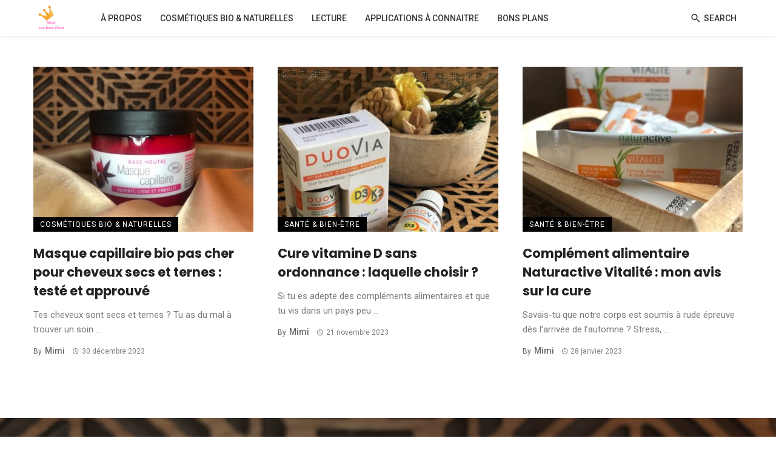

--- FILE ---
content_type: text/html; charset=UTF-8
request_url: https://www.mimibonsplans.fr/interior/
body_size: 20265
content:
<!DOCTYPE html>
<html lang="fr-FR">
<head>
	<meta charset="UTF-8" />
    
    <meta name="viewport" content="width=device-width, initial-scale=1"/>
	    
    <link rel="profile" href="/gmpg.org/xfn/11" />
    
    <!-- Schema meta -->
    
    <script type="application/javascript">var ajaxurl = "https://www.mimibonsplans.fr/wp-admin/admin-ajax.php"</script><meta name='robots' content='index, follow, max-image-preview:large, max-snippet:-1, max-video-preview:-1' />

	<!-- This site is optimized with the Yoast SEO plugin v26.7 - https://yoast.com/wordpress/plugins/seo/ -->
	<title>Interior - Mimi Bons Plans</title>
	<link rel="canonical" href="https://www.mimibonsplans.fr/interior/" />
	<meta property="og:locale" content="fr_FR" />
	<meta property="og:type" content="article" />
	<meta property="og:title" content="Interior - Mimi Bons Plans" />
	<meta property="og:url" content="https://www.mimibonsplans.fr/interior/" />
	<meta property="og:site_name" content="Mimi Bons Plans" />
	<meta name="twitter:card" content="summary_large_image" />
	<script type="application/ld+json" class="yoast-schema-graph">{"@context":"https://schema.org","@graph":[{"@type":"WebPage","@id":"https://www.mimibonsplans.fr/interior/","url":"https://www.mimibonsplans.fr/interior/","name":"Interior - Mimi Bons Plans","isPartOf":{"@id":"https://www.mimibonsplans.fr/#website"},"datePublished":"2019-12-20T06:56:06+00:00","breadcrumb":{"@id":"https://www.mimibonsplans.fr/interior/#breadcrumb"},"inLanguage":"fr-FR","potentialAction":[{"@type":"ReadAction","target":["https://www.mimibonsplans.fr/interior/"]}]},{"@type":"BreadcrumbList","@id":"https://www.mimibonsplans.fr/interior/#breadcrumb","itemListElement":[{"@type":"ListItem","position":1,"name":"Accueil","item":"https://www.mimibonsplans.fr/"},{"@type":"ListItem","position":2,"name":"Interior"}]},{"@type":"WebSite","@id":"https://www.mimibonsplans.fr/#website","url":"https://www.mimibonsplans.fr/","name":"Mimi Bons Plans","description":"Un site utilisant WordPress","potentialAction":[{"@type":"SearchAction","target":{"@type":"EntryPoint","urlTemplate":"https://www.mimibonsplans.fr/?s={search_term_string}"},"query-input":{"@type":"PropertyValueSpecification","valueRequired":true,"valueName":"search_term_string"}}],"inLanguage":"fr-FR"}]}</script>
	<!-- / Yoast SEO plugin. -->


<link rel='dns-prefetch' href='//fonts.googleapis.com' />
<link rel='preconnect' href='https://fonts.gstatic.com' crossorigin />
<link rel="alternate" type="application/rss+xml" title="Mimi Bons Plans &raquo; Flux" href="https://www.mimibonsplans.fr/feed/" />
<link rel="alternate" type="application/rss+xml" title="Mimi Bons Plans &raquo; Flux des commentaires" href="https://www.mimibonsplans.fr/comments/feed/" />
<link rel="alternate" title="oEmbed (JSON)" type="application/json+oembed" href="https://www.mimibonsplans.fr/wp-json/oembed/1.0/embed?url=https%3A%2F%2Fwww.mimibonsplans.fr%2Finterior%2F" />
<link rel="alternate" title="oEmbed (XML)" type="text/xml+oembed" href="https://www.mimibonsplans.fr/wp-json/oembed/1.0/embed?url=https%3A%2F%2Fwww.mimibonsplans.fr%2Finterior%2F&#038;format=xml" />
<style id='wp-img-auto-sizes-contain-inline-css' type='text/css'>
img:is([sizes=auto i],[sizes^="auto," i]){contain-intrinsic-size:3000px 1500px}
/*# sourceURL=wp-img-auto-sizes-contain-inline-css */
</style>
<style id='wp-emoji-styles-inline-css' type='text/css'>

	img.wp-smiley, img.emoji {
		display: inline !important;
		border: none !important;
		box-shadow: none !important;
		height: 1em !important;
		width: 1em !important;
		margin: 0 0.07em !important;
		vertical-align: -0.1em !important;
		background: none !important;
		padding: 0 !important;
	}
/*# sourceURL=wp-emoji-styles-inline-css */
</style>
<style id='wp-block-library-inline-css' type='text/css'>
:root{--wp-block-synced-color:#7a00df;--wp-block-synced-color--rgb:122,0,223;--wp-bound-block-color:var(--wp-block-synced-color);--wp-editor-canvas-background:#ddd;--wp-admin-theme-color:#007cba;--wp-admin-theme-color--rgb:0,124,186;--wp-admin-theme-color-darker-10:#006ba1;--wp-admin-theme-color-darker-10--rgb:0,107,160.5;--wp-admin-theme-color-darker-20:#005a87;--wp-admin-theme-color-darker-20--rgb:0,90,135;--wp-admin-border-width-focus:2px}@media (min-resolution:192dpi){:root{--wp-admin-border-width-focus:1.5px}}.wp-element-button{cursor:pointer}:root .has-very-light-gray-background-color{background-color:#eee}:root .has-very-dark-gray-background-color{background-color:#313131}:root .has-very-light-gray-color{color:#eee}:root .has-very-dark-gray-color{color:#313131}:root .has-vivid-green-cyan-to-vivid-cyan-blue-gradient-background{background:linear-gradient(135deg,#00d084,#0693e3)}:root .has-purple-crush-gradient-background{background:linear-gradient(135deg,#34e2e4,#4721fb 50%,#ab1dfe)}:root .has-hazy-dawn-gradient-background{background:linear-gradient(135deg,#faaca8,#dad0ec)}:root .has-subdued-olive-gradient-background{background:linear-gradient(135deg,#fafae1,#67a671)}:root .has-atomic-cream-gradient-background{background:linear-gradient(135deg,#fdd79a,#004a59)}:root .has-nightshade-gradient-background{background:linear-gradient(135deg,#330968,#31cdcf)}:root .has-midnight-gradient-background{background:linear-gradient(135deg,#020381,#2874fc)}:root{--wp--preset--font-size--normal:16px;--wp--preset--font-size--huge:42px}.has-regular-font-size{font-size:1em}.has-larger-font-size{font-size:2.625em}.has-normal-font-size{font-size:var(--wp--preset--font-size--normal)}.has-huge-font-size{font-size:var(--wp--preset--font-size--huge)}.has-text-align-center{text-align:center}.has-text-align-left{text-align:left}.has-text-align-right{text-align:right}.has-fit-text{white-space:nowrap!important}#end-resizable-editor-section{display:none}.aligncenter{clear:both}.items-justified-left{justify-content:flex-start}.items-justified-center{justify-content:center}.items-justified-right{justify-content:flex-end}.items-justified-space-between{justify-content:space-between}.screen-reader-text{border:0;clip-path:inset(50%);height:1px;margin:-1px;overflow:hidden;padding:0;position:absolute;width:1px;word-wrap:normal!important}.screen-reader-text:focus{background-color:#ddd;clip-path:none;color:#444;display:block;font-size:1em;height:auto;left:5px;line-height:normal;padding:15px 23px 14px;text-decoration:none;top:5px;width:auto;z-index:100000}html :where(.has-border-color){border-style:solid}html :where([style*=border-top-color]){border-top-style:solid}html :where([style*=border-right-color]){border-right-style:solid}html :where([style*=border-bottom-color]){border-bottom-style:solid}html :where([style*=border-left-color]){border-left-style:solid}html :where([style*=border-width]){border-style:solid}html :where([style*=border-top-width]){border-top-style:solid}html :where([style*=border-right-width]){border-right-style:solid}html :where([style*=border-bottom-width]){border-bottom-style:solid}html :where([style*=border-left-width]){border-left-style:solid}html :where(img[class*=wp-image-]){height:auto;max-width:100%}:where(figure){margin:0 0 1em}html :where(.is-position-sticky){--wp-admin--admin-bar--position-offset:var(--wp-admin--admin-bar--height,0px)}@media screen and (max-width:600px){html :where(.is-position-sticky){--wp-admin--admin-bar--position-offset:0px}}

/*# sourceURL=wp-block-library-inline-css */
</style><style id='wp-block-paragraph-inline-css' type='text/css'>
.is-small-text{font-size:.875em}.is-regular-text{font-size:1em}.is-large-text{font-size:2.25em}.is-larger-text{font-size:3em}.has-drop-cap:not(:focus):first-letter{float:left;font-size:8.4em;font-style:normal;font-weight:100;line-height:.68;margin:.05em .1em 0 0;text-transform:uppercase}body.rtl .has-drop-cap:not(:focus):first-letter{float:none;margin-left:.1em}p.has-drop-cap.has-background{overflow:hidden}:root :where(p.has-background){padding:1.25em 2.375em}:where(p.has-text-color:not(.has-link-color)) a{color:inherit}p.has-text-align-left[style*="writing-mode:vertical-lr"],p.has-text-align-right[style*="writing-mode:vertical-rl"]{rotate:180deg}
/*# sourceURL=https://www.mimibonsplans.fr/wp-includes/blocks/paragraph/style.min.css */
</style>
<style id='global-styles-inline-css' type='text/css'>
:root{--wp--preset--aspect-ratio--square: 1;--wp--preset--aspect-ratio--4-3: 4/3;--wp--preset--aspect-ratio--3-4: 3/4;--wp--preset--aspect-ratio--3-2: 3/2;--wp--preset--aspect-ratio--2-3: 2/3;--wp--preset--aspect-ratio--16-9: 16/9;--wp--preset--aspect-ratio--9-16: 9/16;--wp--preset--color--black: #000000;--wp--preset--color--cyan-bluish-gray: #abb8c3;--wp--preset--color--white: #ffffff;--wp--preset--color--pale-pink: #f78da7;--wp--preset--color--vivid-red: #cf2e2e;--wp--preset--color--luminous-vivid-orange: #ff6900;--wp--preset--color--luminous-vivid-amber: #fcb900;--wp--preset--color--light-green-cyan: #7bdcb5;--wp--preset--color--vivid-green-cyan: #00d084;--wp--preset--color--pale-cyan-blue: #8ed1fc;--wp--preset--color--vivid-cyan-blue: #0693e3;--wp--preset--color--vivid-purple: #9b51e0;--wp--preset--gradient--vivid-cyan-blue-to-vivid-purple: linear-gradient(135deg,rgb(6,147,227) 0%,rgb(155,81,224) 100%);--wp--preset--gradient--light-green-cyan-to-vivid-green-cyan: linear-gradient(135deg,rgb(122,220,180) 0%,rgb(0,208,130) 100%);--wp--preset--gradient--luminous-vivid-amber-to-luminous-vivid-orange: linear-gradient(135deg,rgb(252,185,0) 0%,rgb(255,105,0) 100%);--wp--preset--gradient--luminous-vivid-orange-to-vivid-red: linear-gradient(135deg,rgb(255,105,0) 0%,rgb(207,46,46) 100%);--wp--preset--gradient--very-light-gray-to-cyan-bluish-gray: linear-gradient(135deg,rgb(238,238,238) 0%,rgb(169,184,195) 100%);--wp--preset--gradient--cool-to-warm-spectrum: linear-gradient(135deg,rgb(74,234,220) 0%,rgb(151,120,209) 20%,rgb(207,42,186) 40%,rgb(238,44,130) 60%,rgb(251,105,98) 80%,rgb(254,248,76) 100%);--wp--preset--gradient--blush-light-purple: linear-gradient(135deg,rgb(255,206,236) 0%,rgb(152,150,240) 100%);--wp--preset--gradient--blush-bordeaux: linear-gradient(135deg,rgb(254,205,165) 0%,rgb(254,45,45) 50%,rgb(107,0,62) 100%);--wp--preset--gradient--luminous-dusk: linear-gradient(135deg,rgb(255,203,112) 0%,rgb(199,81,192) 50%,rgb(65,88,208) 100%);--wp--preset--gradient--pale-ocean: linear-gradient(135deg,rgb(255,245,203) 0%,rgb(182,227,212) 50%,rgb(51,167,181) 100%);--wp--preset--gradient--electric-grass: linear-gradient(135deg,rgb(202,248,128) 0%,rgb(113,206,126) 100%);--wp--preset--gradient--midnight: linear-gradient(135deg,rgb(2,3,129) 0%,rgb(40,116,252) 100%);--wp--preset--font-size--small: 13px;--wp--preset--font-size--medium: 20px;--wp--preset--font-size--large: 36px;--wp--preset--font-size--x-large: 42px;--wp--preset--spacing--20: 0.44rem;--wp--preset--spacing--30: 0.67rem;--wp--preset--spacing--40: 1rem;--wp--preset--spacing--50: 1.5rem;--wp--preset--spacing--60: 2.25rem;--wp--preset--spacing--70: 3.38rem;--wp--preset--spacing--80: 5.06rem;--wp--preset--shadow--natural: 6px 6px 9px rgba(0, 0, 0, 0.2);--wp--preset--shadow--deep: 12px 12px 50px rgba(0, 0, 0, 0.4);--wp--preset--shadow--sharp: 6px 6px 0px rgba(0, 0, 0, 0.2);--wp--preset--shadow--outlined: 6px 6px 0px -3px rgb(255, 255, 255), 6px 6px rgb(0, 0, 0);--wp--preset--shadow--crisp: 6px 6px 0px rgb(0, 0, 0);}:where(.is-layout-flex){gap: 0.5em;}:where(.is-layout-grid){gap: 0.5em;}body .is-layout-flex{display: flex;}.is-layout-flex{flex-wrap: wrap;align-items: center;}.is-layout-flex > :is(*, div){margin: 0;}body .is-layout-grid{display: grid;}.is-layout-grid > :is(*, div){margin: 0;}:where(.wp-block-columns.is-layout-flex){gap: 2em;}:where(.wp-block-columns.is-layout-grid){gap: 2em;}:where(.wp-block-post-template.is-layout-flex){gap: 1.25em;}:where(.wp-block-post-template.is-layout-grid){gap: 1.25em;}.has-black-color{color: var(--wp--preset--color--black) !important;}.has-cyan-bluish-gray-color{color: var(--wp--preset--color--cyan-bluish-gray) !important;}.has-white-color{color: var(--wp--preset--color--white) !important;}.has-pale-pink-color{color: var(--wp--preset--color--pale-pink) !important;}.has-vivid-red-color{color: var(--wp--preset--color--vivid-red) !important;}.has-luminous-vivid-orange-color{color: var(--wp--preset--color--luminous-vivid-orange) !important;}.has-luminous-vivid-amber-color{color: var(--wp--preset--color--luminous-vivid-amber) !important;}.has-light-green-cyan-color{color: var(--wp--preset--color--light-green-cyan) !important;}.has-vivid-green-cyan-color{color: var(--wp--preset--color--vivid-green-cyan) !important;}.has-pale-cyan-blue-color{color: var(--wp--preset--color--pale-cyan-blue) !important;}.has-vivid-cyan-blue-color{color: var(--wp--preset--color--vivid-cyan-blue) !important;}.has-vivid-purple-color{color: var(--wp--preset--color--vivid-purple) !important;}.has-black-background-color{background-color: var(--wp--preset--color--black) !important;}.has-cyan-bluish-gray-background-color{background-color: var(--wp--preset--color--cyan-bluish-gray) !important;}.has-white-background-color{background-color: var(--wp--preset--color--white) !important;}.has-pale-pink-background-color{background-color: var(--wp--preset--color--pale-pink) !important;}.has-vivid-red-background-color{background-color: var(--wp--preset--color--vivid-red) !important;}.has-luminous-vivid-orange-background-color{background-color: var(--wp--preset--color--luminous-vivid-orange) !important;}.has-luminous-vivid-amber-background-color{background-color: var(--wp--preset--color--luminous-vivid-amber) !important;}.has-light-green-cyan-background-color{background-color: var(--wp--preset--color--light-green-cyan) !important;}.has-vivid-green-cyan-background-color{background-color: var(--wp--preset--color--vivid-green-cyan) !important;}.has-pale-cyan-blue-background-color{background-color: var(--wp--preset--color--pale-cyan-blue) !important;}.has-vivid-cyan-blue-background-color{background-color: var(--wp--preset--color--vivid-cyan-blue) !important;}.has-vivid-purple-background-color{background-color: var(--wp--preset--color--vivid-purple) !important;}.has-black-border-color{border-color: var(--wp--preset--color--black) !important;}.has-cyan-bluish-gray-border-color{border-color: var(--wp--preset--color--cyan-bluish-gray) !important;}.has-white-border-color{border-color: var(--wp--preset--color--white) !important;}.has-pale-pink-border-color{border-color: var(--wp--preset--color--pale-pink) !important;}.has-vivid-red-border-color{border-color: var(--wp--preset--color--vivid-red) !important;}.has-luminous-vivid-orange-border-color{border-color: var(--wp--preset--color--luminous-vivid-orange) !important;}.has-luminous-vivid-amber-border-color{border-color: var(--wp--preset--color--luminous-vivid-amber) !important;}.has-light-green-cyan-border-color{border-color: var(--wp--preset--color--light-green-cyan) !important;}.has-vivid-green-cyan-border-color{border-color: var(--wp--preset--color--vivid-green-cyan) !important;}.has-pale-cyan-blue-border-color{border-color: var(--wp--preset--color--pale-cyan-blue) !important;}.has-vivid-cyan-blue-border-color{border-color: var(--wp--preset--color--vivid-cyan-blue) !important;}.has-vivid-purple-border-color{border-color: var(--wp--preset--color--vivid-purple) !important;}.has-vivid-cyan-blue-to-vivid-purple-gradient-background{background: var(--wp--preset--gradient--vivid-cyan-blue-to-vivid-purple) !important;}.has-light-green-cyan-to-vivid-green-cyan-gradient-background{background: var(--wp--preset--gradient--light-green-cyan-to-vivid-green-cyan) !important;}.has-luminous-vivid-amber-to-luminous-vivid-orange-gradient-background{background: var(--wp--preset--gradient--luminous-vivid-amber-to-luminous-vivid-orange) !important;}.has-luminous-vivid-orange-to-vivid-red-gradient-background{background: var(--wp--preset--gradient--luminous-vivid-orange-to-vivid-red) !important;}.has-very-light-gray-to-cyan-bluish-gray-gradient-background{background: var(--wp--preset--gradient--very-light-gray-to-cyan-bluish-gray) !important;}.has-cool-to-warm-spectrum-gradient-background{background: var(--wp--preset--gradient--cool-to-warm-spectrum) !important;}.has-blush-light-purple-gradient-background{background: var(--wp--preset--gradient--blush-light-purple) !important;}.has-blush-bordeaux-gradient-background{background: var(--wp--preset--gradient--blush-bordeaux) !important;}.has-luminous-dusk-gradient-background{background: var(--wp--preset--gradient--luminous-dusk) !important;}.has-pale-ocean-gradient-background{background: var(--wp--preset--gradient--pale-ocean) !important;}.has-electric-grass-gradient-background{background: var(--wp--preset--gradient--electric-grass) !important;}.has-midnight-gradient-background{background: var(--wp--preset--gradient--midnight) !important;}.has-small-font-size{font-size: var(--wp--preset--font-size--small) !important;}.has-medium-font-size{font-size: var(--wp--preset--font-size--medium) !important;}.has-large-font-size{font-size: var(--wp--preset--font-size--large) !important;}.has-x-large-font-size{font-size: var(--wp--preset--font-size--x-large) !important;}
/*# sourceURL=global-styles-inline-css */
</style>

<style id='classic-theme-styles-inline-css' type='text/css'>
/*! This file is auto-generated */
.wp-block-button__link{color:#fff;background-color:#32373c;border-radius:9999px;box-shadow:none;text-decoration:none;padding:calc(.667em + 2px) calc(1.333em + 2px);font-size:1.125em}.wp-block-file__button{background:#32373c;color:#fff;text-decoration:none}
/*# sourceURL=/wp-includes/css/classic-themes.min.css */
</style>
<link rel='stylesheet' id='contact-form-7-css' href='https://www.mimibonsplans.fr/wp-content/plugins/contact-form-7/includes/css/styles.css?ver=6.1.4' type='text/css' media='all' />
<link rel='stylesheet' id='ceris-vendors-css' href='https://www.mimibonsplans.fr/wp-content/themes/ceris/css/vendors.css?ver=6.9' type='text/css' media='all' />
<link rel='stylesheet' id='ceris-style-css' href='https://www.mimibonsplans.fr/wp-content/themes/ceris/css/style.css?ver=6.9' type='text/css' media='all' />
<style id='ceris-style-inline-css' type='text/css'>
.site-footer, .footer-3.site-footer, .footer-5.site-footer, .footer-6.site-footer , .site-footer.footer-7 .site-footer__section:first-child, .site-footer.footer-8 .site-footer__section:first-child
                                        {background: #ffffff;}::selection {color: #FFF; background: #000000;}::-webkit-selection {color: #FFF; background: #000000;}.scroll-count-percent .progress__value {stroke: #000000;}  .ceris-feature-i .sub-posts .block-heading__view-all a, .atbs-ceris-carousel.atbs-ceris-carousel-post-vertical .owl-prev, .atbs-ceris-carousel.atbs-ceris-carousel-post-vertical .owl-next, .post--overlay-back-face .button__readmore:hover i, .post--vertical-has-media .list-index, .navigation--main .sub-menu li:hover>a, .infinity-single-trigger:before, .ceris-icon-load-infinity-single:before, .atbs-article-reactions .atbs-reactions-content.active .atbs-reaction-count, .atbs-article-reactions .atbs-reactions-content:active .atbs-reaction-count, .post-slider-text-align-center .owl-carousel .owl-prev, .post-slider-text-align-center .owl-carousel .owl-next, .ceris-category-tiles .owl-carousel .owl-prev, .ceris-category-tiles .owl-carousel .owl-next, 
                                    a.block-heading__secondary, .atbs-ceris-pagination a.btn-default, 
                                    .atbs-ceris-pagination a.btn-default:active, 
                                    .atbs-ceris-pagination a.btn-default:hover, 
                                    .atbs-ceris-pagination a.btn-default:focus, 
                                    .atbs-ceris-search-full .result-default, 
                                    .atbs-ceris-search-full .result-default .search-module-heading, 
                                    .search-module-heading, .atbs-ceris-post--grid-c-update .atbs-ceris-carousel.nav-circle .owl-prev, .single .entry-meta .entry-author__name, .pagination-circle .atbs-ceris-pagination__item.atbs-ceris-pagination__item-next:hover,
                                    .pagination-circle .atbs-ceris-pagination__item.atbs-ceris-pagination__item-prev:hover, 
                                    .atbs-ceris-video-has-post-list .main-post .post-type-icon, .widget-subscribe .subscribe-form__fields button, 
                                    .list-index, a, a:hover, a:focus, a:active, .color-primary, .site-title, 
                                    .entry-tags ul > li > a:hover, .social-share-label, .ceris-single .single-header--top .entry-author__name, .atbs-ceris-widget-indexed-posts-b .posts-list > li .post__title:after, .posts-navigation .post:hover .posts-navigation__label,
                                    .posts-navigation .post:hover .post__title, .sticky-ceris-post .cerisStickyMark i, .typography-copy blockquote:before, .comment-content blockquote:before, .listing--list-large .post__readmore:hover .readmore__text,
                                    .post--horizontal-reverse-big.post--horizontal-reverse-big__style-3 .post__readmore .readmore__text:hover, .reviews-score-average, .star-item.star-full i:before,
                                    .wc-block-grid__product-rating .star-rating span:before, .wc-block-grid__product-rating .wc-block-grid__product-rating__stars span:before,
                                    .woocommerce-message::before, .woocommerce-info::before, .woocommerce-error::before, .woocommerce-downloads .woocommerce-info:before
            {color: #000000;}.ceris-grid-j .icon-has-animation .btn-play-left-not-center.post-type-icon:after, div.wpforms-container-full .wpforms-form button[type=submit], div.wpforms-container-full .wpforms-form button[type=submit]:hover{background-color: #000000;} .ceris-grid-j .btn-play-left-not-center .circle, .scroll-count-percent .btn-bookmark-icon .bookmark-status-saved path {fill: #000000;} .infinity-single-trigger:before, .ceris-grid-j .btn-play-left-not-center .g-path path{fill: #fff;}@media(max-width: 768px) {.ceris-grid-j .icon-has-animation .btn-play-left-not-center.post-type-icon:after{background-color: #fff;} }@media(max-width: 768px) {.ceris-grid-j .btn-play-left-not-center .circle{fill: #fff;} } @media(max-width: 768px) {.ceris-grid-j .btn-play-left-not-center .g-path path{fill: #000;} }@media(max-width: 768px) {.ceris-module-video .post-list-no-thumb-3i .posts-no-thumb .post-type-icon:after{background-color: #000000;} }@media(max-width: 768px) {.ceris-module-video .post-list-no-thumb-3i .list-item .posts-no-thumb:hover .post-type-icon:after{background-color: #fff;} }@media(max-width: 768px) {.ceris-module-video .post-list-no-thumb-3i .list-item:first-child .posts-no-thumb:hover .post-type-icon:after{background-color: #fff;} }@media(max-width: 768px) {.ceris-module-video .post-list-no-thumb-3i:hover .list-item:first-child .posts-no-thumb .post-type-icon:after{background-color: #000000;} }@media(max-width: 768px) {.ceris-module-video .post-list-no-thumb-3i .list-item:first-child .posts-no-thumb:hover .post-type-icon:after{background-color: #fff;} }@media (max-width: 380px){.featured-slider-d .owl-carousel .owl-dot.active span{background-color: #000000;}}.g-path path {fill: #000;} .circle{fill: #fff;}@media(max-width: 576px) {.atbs-ceris-post--vertical-3i-row .post--vertical .post__cat{background-color: #000000;} }.atbs-article-reactions .atbs-reactions-content:hover{
                border-color: rgba(0, 0, 0,0.3);
            } .post-no-thumb-height-default:hover{
                box-shadow: 0 45px 25px -20px rgba(0, 0, 0,0.27);
            } .ceris-feature-h .owl-item.active .post--overlay-height-275 .post__thumb--overlay.post__thumb:after{
                background-color: rgba(0, 0, 0,0.8);
            } .post-list-no-thumb-3i .list-item:first-child:hover:before, .post-list-no-thumb-3i .list-item:hover:before{
                background-color: rgba(0, 0, 0, 0.4);
            } .ceris-grid-carousel-d .owl-stage .post--card-overlay-middle-has-hidden-content:hover .post__thumb--overlay.post__thumb:after, .ceris-grid-carousel-d .owl-stage .owl-item.active.center .post--card-overlay-middle-has-hidden-content:hover .post__thumb--overlay.post__thumb:after{
                -webkit-box-shadow: 0px 20px 27px 0 rgba(0, 0, 0,0.2);
                box-shadow: 0px 20px 27px 0 rgba(0, 0, 0,0.2);
            } @media(min-width:992px){
                                .post--overlay-hover-effect .post__thumb--overlay.post__thumb:after{
                                    background-color: #000000;
                                }
            }.atbs-ceris-block__aside-left .banner__button, .ceris-feature-k .atbs-ceris-carousel-nav-custom-holder .owl-prev:hover, .ceris-feature-k .atbs-ceris-carousel-nav-custom-holder .owl-next:hover, .ceris-feature-k .atbs-ceris-block__inner::before, .ceris-feature-i .atbs-ceris-carousel-nav-custom-holder .owl-prev:hover, .ceris-feature-i .atbs-ceris-carousel-nav-custom-holder .owl-next:hover, .ceris-feature-j .sub-posts .atbs-ceris-carousel-nav-custom-holder .owl-prev:hover, .ceris-feature-j .sub-posts .atbs-ceris-carousel-nav-custom-holder .owl-next:hover, .ceris-feature-h .owl-item.active + .owl-item.active .post--overlay-height-275 .post__cat-has-line:before, .atbs-ceris-carousel.atbs-ceris-carousel-post-vertical .owl-prev:hover, .atbs-ceris-carousel.atbs-ceris-carousel-post-vertical .owl-next:hover, .ceris-feature-f .button__readmore--round:hover i, .post--overlay-hover-effect .post__text-backface .post__readmore .button__readmore:hover,
             
             .post--overlay-hover-effect.post--overlay-bottom,
              .post--overlay-back-face,
              .pagination-circle .atbs-ceris-pagination__item:not(.atbs-ceris-pagination__dots):hover, .open-sub-col, .atbs-ceris-posts-feature-a-update .atbs-ceris-carousel.nav-circle .owl-prev:hover,
            .atbs-ceris-posts-feature-a-update .atbs-ceris-carousel.nav-circle .owl-next:hover, .owl-carousel.button--dots-center-nav .owl-prev:hover, .owl-carousel.button--dots-center-nav .owl-next:hover, .section-has-subscribe-no-border > .btn:focus, .section-has-subscribe-no-border > .btn:active, .section-has-subscribe-no-border > *:hover, .widget-slide .atbs-ceris-carousel .owl-dot.active span, .featured-slider-e .owl-carousel .owl-prev:hover, .featured-slider-e .owl-carousel .owl-next:hover, .post--horizontal-hasbackground.post:hover, .post-slider-text-align-center .owl-carousel .owl-prev:hover, .post-slider-text-align-center .owl-carousel .owl-next:hover, .atbs-ceris-pagination [class*='js-ajax-load-']:active, .atbs-ceris-pagination [class*='js-ajax-load-']:hover, .atbs-ceris-pagination [class*='js-ajax-load-']:focus, .atbs-ceris-widget-indexed-posts-a .posts-list>li .post__thumb:after, .post-list-no-thumb-3i:hover .list-item:first-child .post__cat:before, .header-17 .btn-subscribe-theme, .header-13 .btn-subscribe-theme, .header-16 .offcanvas-menu-toggle.navigation-bar-btn, .atbs-ceris-widget-posts-list.atbs-ceris-widget-posts-list-overlay-first ul:hover li.active .post--overlay .post__cat:before, .dots-circle .owl-dot.active span, .atbs-ceris-search-full .popular-tags .entry-tags ul > li > a, .atbs-ceris-search-full .form-control, .atbs-ceris-post--grid-g-update .post-grid-carousel .owl-dot.active span, .nav-row-circle .owl-prev:hover, .nav-row-circle .owl-next:hover, .post--grid--2i_row .post-no-thumb-title-line, .atbs-ceris-post--grid-d-update .post-no-thumb-title-line, .atbs-ceris-posts-feature .post-sub .list-item:hover .post__cat:before, .atbs-ceris-post--grid-c-update .post-main .owl-item.active + .owl-item.active .post__cat:before, .atbs-ceris-post--grid-c-update .atbs-ceris-carousel.nav-circle .owl-next, .atbs-ceris-post--grid-c-update .post-main .owl-item.active .post-no-thumb-title-line, .post-no-thumb-height-default:hover, .carousel-dots-count-number .owl-dot.active span, .header-16 .btn-subscribe-theme, .header-14 .btn-subscribe-theme, .header-11 .btn-subscribe-theme, .atbs-ceris-pagination [class*='js-ajax-load-'], .atbs-ceris-post--overlay-first-big .post--overlay:hover .background-img:after, .post-list-no-thumb-3i .list-item:hover, .post__cat-has-line:before, .category-tile__name, .cat-0.cat-theme-bg.cat-theme-bg, .primary-bg-color, .navigation--main > li > a:before, .atbs-ceris-pagination__item-current, .atbs-ceris-pagination__item-current:hover, 
            .atbs-ceris-pagination__item-current:focus, .atbs-ceris-pagination__item-current:active, .atbs-ceris-pagination--next-n-prev .atbs-ceris-pagination__links a:last-child .atbs-ceris-pagination__item,
            .subscribe-form__fields input[type='submit'], .has-overlap-bg:before, .post__cat--bg, a.post__cat--bg, .entry-cat--bg, a.entry-cat--bg, 
            .comments-count-box, .atbs-ceris-widget--box .widget__title, 
            .widget_calendar td a:before, .widget_calendar #today, .widget_calendar #today a, .entry-action-btn, .posts-navigation__label:before, 
            .comment-form .form-submit input[type='submit'], .atbs-ceris-carousel-dots-b .swiper-pagination-bullet-active,
             .site-header--side-logo .header-logo:not(.header-logo--mobile), .list-square-bullet > li > *:before, .list-square-bullet-exclude-first > li:not(:first-child) > *:before,
             .btn-primary, .btn-primary:active, .btn-primary:focus, .btn-primary:hover, 
             .btn-primary.active.focus, .btn-primary.active:focus, .btn-primary.active:hover, .btn-primary:active.focus, .btn-primary:active:focus, .btn-primary:active:hover, .header-10 .navigation--main > li > a:before, 
             .atbs-ceris-feature-slider .post__readmore, .atbs-ceris-grid-carousel .atbs-ceris-carousel .owl-dot:last-child.active span, .atbs-ceris-grid-carousel .atbs-ceris-carousel .owl-dot.active span,  
             .atbs-ceris-post-slide-has-list .atbs-ceris-post-slide-text-center .atbs-ceris-carousel .owl-dot.active span, 
             .pagination-circle .atbs-ceris-pagination__item:hover, .pagination-circle .atbs-ceris-pagination__item.atbs-ceris-pagination__item-current, .social-share-label:before, .social-share ul li a svg:hover, 
             .comment-form .form-submit input[type='submit'], input[type='button']:not(.btn), input[type='reset']:not(.btn), input[type='submit']:not(.btn), .form-submit input, 
             .comment-form .form-submit input[type='submit']:active, .comment-form .form-submit input[type='submit']:focus, .comment-form .form-submit input[type='submit']:hover,
             .reviews-rating .rating-form .rating-submit, .reviews-rating .rating-form .rating-submit:hover, .ceris-bookmark-page-notification,
             .rating-star, .score-item .score-percent, .ceris-grid-w .post-slide .owl-carousel, .widget-subscribe .widget-subscribe__inner,
             .ceris-grid-carousel-d .owl-stage .post--card-overlay-middle-has-hidden-content:hover .post__thumb--overlay.post__thumb:after, .ceris-grid-carousel-d .owl-stage .owl-item.active.center .post--card-overlay-middle-has-hidden-content:hover .post__thumb--overlay.post__thumb:after,
             .post--vertical-thumb-70-background .button__readmore--outline:hover i, .atbs-ceris-search-full--result .atbs-ceris-pagination .btn,
             .atbs-ceris-posts-feature-c-update.ceris-light-mode .owl-carousel .owl-prev:hover, .atbs-ceris-posts-feature-c-update.ceris-light-mode .owl-carousel .owl-next:hover,
             .editor-styles-wrapper .wc-block-grid__products .wc-block-grid__product .wc-block-grid__product-onsale, .wc-block-grid__product-onsale,
             .woocommerce .wc-block-grid__product .wp-block-button__link:hover, .woocommerce ul.products li.product .onsale, 
             .woocommerce .editor-styles-wrapper .wc-block-grid__products .wc-block-grid__product .wc-block-grid__product-onsale, .woocommerce .wc-block-grid__product-onsale,
             .woocommerce #respond input#submit, .woocommerce #respond input#submit:hover, .woocommerce a.button:hover, .woocommerce button.button:hover, .woocommerce input.button:hover,
             .woocommerce .wp-block-button__link, .woocommerce .wp-block-button:not(.wc-block-grid__product-add-to-cart) .wp-block-button__link,
             .woocommerce nav.woocommerce-pagination ul li a:focus, .woocommerce nav.woocommerce-pagination ul li a:hover, .woocommerce nav.woocommerce-pagination ul li span.current,
             .woocommerce div.product form.cart .button, .woocommerce div.product .woocommerce-tabs ul.tabs li.active, .woocommerce-Tabs-panel .comment-reply-title:before,
             .woocommerce button.button, .woocommerce a.button.wc-backward, .woocommerce a.button.alt, .woocommerce a.button.alt:hover,
             .woocommerce-message a.button, .woocommerce-downloads .woocommerce-Message a.button,
             .woocommerce button.button.alt, .woocommerce button.button.alt:hover, .woocommerce.widget_product_search .woocommerce-product-search button,
             .woocommerce .widget_price_filter .ui-slider .ui-slider-range, .woocommerce .widget_price_filter .ui-slider .ui-slider-handle, .header-current-reading-article .current-reading-article-label,
             #cookie-notice .cn-button, .atbs-ceris-widget-posts-list.atbs-ceris-widget-posts-list-overlay-first .posts-list:hover li.active  .post__cat:before,
             .ceris-mobile-share-socials ul li:hover a, .ceris-admin-delete-review
            {background-color: #000000;}.site-header--skin-4 .navigation--main > li > a:before
            {background-color: #000000 !important;}@media(max-width: 767px){
                .atbs-ceris-post--grid-c-update .atbs-ceris-carousel.nav-circle .owl-prev,
                .atbs-ceris-post--grid-c-update .atbs-ceris-carousel.nav-circle .owl-next{
                        color: #000000 !important;
                    }
                }.post-score-hexagon .hexagon-svg g path
            {fill: #000000;}.ceris-feature-k .atbs-ceris-carousel-nav-custom-holder .owl-prev:hover, .ceris-feature-k .atbs-ceris-carousel-nav-custom-holder .owl-next:hover, .ceris-feature-i .atbs-ceris-carousel-nav-custom-holder .owl-prev:hover, .ceris-feature-i .atbs-ceris-carousel-nav-custom-holder .owl-next:hover, .ceris-feature-j .sub-posts .atbs-ceris-carousel-nav-custom-holder .owl-prev:hover, .ceris-feature-j .sub-posts .atbs-ceris-carousel-nav-custom-holder .owl-next:hover, .post--overlay-line-top-hover:hover::after, .ceris-feature-f .button__readmore--round:hover i, .post--overlay-hover-effect .post__text-backface .post__readmore .button__readmore:hover, .ceris-about-module .about__content, .atbs-ceris-posts-feature-a-update .atbs-ceris-carousel.nav-circle .owl-prev:hover,
.atbs-ceris-posts-feature-a-update .atbs-ceris-carousel.nav-circle .owl-next:hover, .owl-carousel.button--dots-center-nav .owl-prev:hover, .owl-carousel.button--dots-center-nav .owl-next:hover, .atbs-article-reactions .atbs-reactions-content.active, .atbs-ceris-pagination [class*='js-ajax-load-']:active, .atbs-ceris-pagination [class*='js-ajax-load-']:hover, .atbs-ceris-pagination [class*='js-ajax-load-']:focus, .atbs-ceris-search-full--result .atbs-ceris-pagination .btn, .atbs-ceris-pagination [class*='js-ajax-load-'], .comment-form .form-submit input[type='submit'], .form-submit input:hover, .comment-form .form-submit input[type='submit']:active, .comment-form .form-submit input[type='submit']:focus, .comment-form .form-submit input[type='submit']:hover, .has-overlap-frame:before, .atbs-ceris-gallery-slider .fotorama__thumb-border, .bypostauthor > .comment-body .comment-author > img,
.post--vertical-thumb-70-background .button__readmore--outline:hover i, .block-heading.block-heading--style-7,
.atbs-ceris-posts-feature-c-update.ceris-light-mode .owl-carousel .owl-prev:hover,
.atbs-ceris-posts-feature-c-update.ceris-light-mode .owl-carousel .owl-next:hover,
.ceris-mobile-share-socials ul li:hover a,
.wc-block-grid__product .wp-block-button__link:hover, .woocommerce #respond input#submit:hover, .woocommerce a.button:hover, .woocommerce button.button:hover, .woocommerce input.button:hover
            {border-color: #000000;}.atbs-ceris-pagination--next-n-prev .atbs-ceris-pagination__links a:last-child .atbs-ceris-pagination__item:after, .typography-copy blockquote, .comment-content blockquote
            {border-left-color: #000000;}.comments-count-box:before, .bk-preload-wrapper:after, .woocommerce-error, .woocommerce-message, .woocommerce-info
            {border-top-color: #000000;}.bk-preload-wrapper:after
            {border-bottom-color: #000000;}.navigation--offcanvas li > a:after
            {border-right-color: #000000;}.post--single-cover-gradient .single-header
            {
                background-image: -webkit-linear-gradient( bottom , #000000 0%, rgba(252, 60, 45, 0.7) 50%, rgba(252, 60, 45, 0) 100%);
                background-image: linear-gradient(to top, #000000 0%, rgba(252, 60, 45, 0.7) 50%, rgba(252, 60, 45, 0) 100%);
            }@media (max-width: 576px){
                .atbs-ceris-posts-feature .post-sub .list-item:nth-child(2), .atbs-ceris-posts-feature .post-sub .list-item:not(:nth-child(2)) .post__cat-has-line:before {
                    background-color: #000000;
                }
            }
                .ceris-feature-k .atbs-ceris-block__inner::before{
                    box-shadow: 
                    -210px 0 1px #000000, -180px 0 1px #000000, -150px 0 1px #000000, -120px 0 1px #000000, -90px 0 1px #000000, -60px 0 1px #000000, -30px 0 1px #000000, 30px 0 1px #000000, 60px 0 1px #000000,
                -210px 30px 1px #000000, -180px 30px 1px #000000, -150px 30px 1px #000000, -120px 30px 1px #000000, -90px 30px 1px #000000, -60px 30px 1px #000000, -30px 30px 1px #000000, 0 30px 1px #000000, 30px 30px 1px #000000, 60px 30px 1px #000000,
                -210px 60px 1px #000000, -180px 60px 1px #000000, -150px 60px 1px #000000, -120px 60px 1px #000000, -90px 60px 1px #000000, -60px 60px 1px #000000, -30px 60px 1px #000000, 0 60px 1px #000000, 30px 60px 1px #000000, 60px 60px 1px #000000,
                -210px 90px 1px #000000, -180px 90px 1px #000000, -150px 90px 1px #000000, -120px 90px 1px #000000, -90px 90px 1px #000000, -60px 90px 1px #000000, -30px 90px 1px #000000, 0 90px 1px #000000, 30px 90px 1px #000000, 60px 90px 1px #000000,
                -210px 120px 1px #000000, -180px 120px 1px #000000, -150px 120px 1px #000000, -120px 120px 1px #000000, -90px 120px 1px #000000, -60px 120px 1px #000000, -30px 120px 1px #000000, 0 120px 1px #000000, 30px 120px 1px #000000, 60px 120px 1px #000000,
                -210px 150px 1px #000000, -180px 150px 1px #000000, -150px 150px 1px #000000, -120px 150px 1px #000000, -90px 150px 1px #000000, -60px 150px 1px #000000, -30px 150px 1px #000000, 0 150px 1px #000000, 30px 150px 1px #000000, 60px 150px 1px #000000,
                -210px 180px 1px #000000, -180px 180px 1px #000000, -150px 180px 1px #000000, -120px 180px 1px #000000, -90px 180px 1px #000000, -60px 180px 1px #000000, -30px 180px 1px #000000, 0 180px 1px #000000, 30px 180px 1px #000000, 60px 180px 1px #000000,
                -210px 210px 1px #000000, -180px 210px 1px #000000, -150px 210px 1px #000000, -120px 210px 1px #000000, -90px 210px 1px #000000, -60px 210px 1px #000000, -30px 210px 1px #000000, 0 210px 1px #000000, 30px 210px 1px #000000, 60px 210px 1px #000000,
                -210px 240px 1px #000000, -180px 240px 1px #000000, -150px 240px 1px #000000, -120px 240px 1px #000000, -90px 240px 1px #000000, -60px 240px 1px #000000, -30px 240px 1px #000000, 0 240px 1px #000000, 30px 240px 1px #000000, 60px 240px 1px #000000,
                -210px 270px 1px #000000, -180px 270px 1px #000000, -150px 270px 1px #000000, -120px 270px 1px #000000, -90px 270px 1px #000000, -60px 270px 1px #000000, -30px 270px 1px #000000, 0 270px 1px #000000, 30px 270px 1px #000000, 60px 270px 1px #000000
                
                }
            atbs-ceris-video-box__playlist .is-playing .post__thumb:after { content: 'Now playing'; }
/*# sourceURL=ceris-style-inline-css */
</style>
<link rel="preload" as="style" href="https://fonts.googleapis.com/css?family=Roboto:100,300,400,500,700,900,100italic,300italic,400italic,500italic,700italic,900italic%7CPoppins:300,400,500,600,700%7CRubik:300,400,500,700,900,300italic,400italic,500italic,700italic,900italic&#038;display=swap&#038;ver=1673189785" /><link rel="stylesheet" href="https://fonts.googleapis.com/css?family=Roboto:100,300,400,500,700,900,100italic,300italic,400italic,500italic,700italic,900italic%7CPoppins:300,400,500,600,700%7CRubik:300,400,500,700,900,300italic,400italic,500italic,700italic,900italic&#038;display=swap&#038;ver=1673189785" media="print" onload="this.media='all'"><noscript><link rel="stylesheet" href="https://fonts.googleapis.com/css?family=Roboto:100,300,400,500,700,900,100italic,300italic,400italic,500italic,700italic,900italic%7CPoppins:300,400,500,600,700%7CRubik:300,400,500,700,900,300italic,400italic,500italic,700italic,900italic&#038;display=swap&#038;ver=1673189785" /></noscript><script type="text/javascript" src="https://www.mimibonsplans.fr/wp-includes/js/jquery/jquery.min.js?ver=3.7.1" id="jquery-core-js"></script>
<script type="text/javascript" src="https://www.mimibonsplans.fr/wp-includes/js/jquery/jquery-migrate.min.js?ver=3.4.1" id="jquery-migrate-js"></script>
<link rel="https://api.w.org/" href="https://www.mimibonsplans.fr/wp-json/" /><link rel="alternate" title="JSON" type="application/json" href="https://www.mimibonsplans.fr/wp-json/wp/v2/pages/1026" /><link rel="EditURI" type="application/rsd+xml" title="RSD" href="https://www.mimibonsplans.fr/xmlrpc.php?rsd" />
<meta name="generator" content="WordPress 6.9" />
<link rel='shortlink' href='https://www.mimibonsplans.fr/?p=1026' />
<meta name="framework" content="Redux 4.1.22" /><style id="ceris_option-dynamic-css" title="dynamic-css" class="redux-options-output">html{font-size:14px;}body{font-family:Roboto,Arial, Helvetica, sans-serif;} .comment-reply-title, .comments-title, .comment-reply-title, .category-tile__name, .block-heading, .block-heading__title, .post-categories__title, .post__title, .entry-title, h1, h2, h3, h4, h5, h6, .h1, .h2, .h3, .h4, .h5, .h6, .text-font-primary, .social-tile__title, .widget_recent_comments .recentcomments > a, .widget_recent_entries li > a, .modal-title.modal-title, .author-box .author-name a, .comment-author, .widget_calendar caption, .widget_categories li>a, .widget_meta ul, .widget_recent_comments .recentcomments>a, .widget_recent_entries li>a, .widget_pages li>a, 
                            .ceris-reviews-section .heading-title, .score-item .score-name, .score-item .score-number, .reviews-score-average, .btn-open-form-rating, .btn-open-form-rating label,
                            .scroll-count-percent .percent-number, .scroll-count-percent .btn-bookmark-icon, .open-sub-col, .ceris-about-module .about__title,
                            .post--overlay-hover-effect .post__text-backface .post__title, .atbs-ceris-mega-menu .post__title, .atbs-ceris-mega-menu .post__title a, .widget__title-text{font-family:Poppins,Arial, Helvetica, sans-serif;}.text-font-secondary, .block-heading__subtitle, .widget_nav_menu ul, .typography-copy blockquote, .comment-content blockquote{font-family:Roboto,Arial, Helvetica, sans-serif;}.mobile-header-btn, .menu, .meta-text, a.meta-text, .meta-font, a.meta-font, .text-font-tertiary, .block-heading-tabs, .block-heading-tabs > li > a, input[type="button"]:not(.btn), input[type="reset"]:not(.btn), input[type="submit"]:not(.btn), .btn, label, .page-nav, .post-score, .post-score-hexagon .post-score-value, .post__cat, a.post__cat, .entry-cat, 
                            a.entry-cat, .read-more-link, .post__meta, .entry-meta, .entry-author__name, a.entry-author__name, .comments-count-box, .atbs-ceris-widget-indexed-posts-a .posts-list > li .post__thumb:after, .atbs-ceris-widget-indexed-posts-b .posts-list > li .post__title:after, .atbs-ceris-widget-indexed-posts-c .list-index, .social-tile__count, .widget_recent_comments .comment-author-link, .atbs-ceris-video-box__playlist .is-playing .post__thumb:after, .atbs-ceris-posts-listing-a .cat-title, 
                            .atbs-ceris-news-ticker__heading, .page-heading__title, .post-sharing__title, .post-sharing--simple .sharing-btn, .entry-action-btn, .entry-tags-title, .comments-title__text, .comments-title .add-comment, .comment-metadata, .comment-metadata a, .comment-reply-link, .countdown__digit, .modal-title, .comment-meta, .comment .reply, .wp-caption, .gallery-caption, .widget-title, 
                            .btn, .logged-in-as, .countdown__digit, .atbs-ceris-widget-indexed-posts-a .posts-list>li .post__thumb:after, .atbs-ceris-widget-indexed-posts-b .posts-list>li .post__title:after, .atbs-ceris-widget-indexed-posts-c .list-index, .atbs-ceris-horizontal-list .index, .atbs-ceris-pagination, .atbs-ceris-pagination--next-n-prev .atbs-ceris-pagination__label,
                            .post__readmore, .single-header .atbs-date-style, a.ceris-btn-view-review, .bookmark-see-more, .entry-author__name, .post-author-vertical span.entry-lable,
                            .post-author-vertical .entry-author__name, .post--overlay-hover-effect .post__text-front .entry-author span.entry-lable,
                            .post--overlay-hover-effect .post__text-front .entry-author .entry-author__name, blockquote cite, .block-editor .wp-block-archives-dropdown select,
                            .block-editor .wp-block-latest-posts__post-date, .block-editor .wp-block-latest-comments__comment-date,
                            .wp-block-image .aligncenter>figcaption, .wp-block-image .alignleft>figcaption, .wp-block-image .alignright>figcaption, .wp-block-image.is-resized>figcaption{font-family:Roboto,Arial, Helvetica, sans-serif;}.navigation, .navigation-bar-btn, .navigation--main>li>a{font-family:Roboto,Arial, Helvetica, sans-serif;text-transform:uppercase;font-weight:500;}.navigation--main .sub-menu a{font-family:Rubik,Arial, Helvetica, sans-serif;text-transform:uppercase;font-weight:normal;}.navigation--offcanvas>li>a{font-family:Roboto,Arial, Helvetica, sans-serif;text-transform:uppercase;font-weight:500;font-size:14px;}.navigation--offcanvas>li>.sub-menu>li>a, .navigation--offcanvas>li>.sub-menu>li>.sub-menu>li>a{font-family:Rubik,Arial, Helvetica, sans-serif;text-transform:uppercase;font-weight:400;font-size:14px;}.ceris-footer .navigation--footer > li > a, .navigation--footer > li > a{font-family:Roboto,Arial, Helvetica, sans-serif;font-weight:500;font-size:14px;}.block-heading .block-heading__title{font-family:Poppins,Arial, Helvetica, sans-serif;text-transform:uppercase;font-weight:700;font-style:normal;font-size:34px;}.single .single-entry-section .block-heading .block-heading__title, .single .comment-reply-title, .page .comment-reply-title,
                                        .single .same-category-posts .block-heading .block-heading__title, .single .related-posts .block-heading .block-heading__title,
                                        .single .comments-title, .page .comments-title{font-family:Poppins,Arial, Helvetica, sans-serif;text-transform:uppercase;font-weight:700;font-style:normal;font-size:22px;}.block-heading .page-heading__subtitle{font-family:Roboto,Arial, Helvetica, sans-serif;font-weight:normal;font-style:normal;}.header-main{padding-top:60px;padding-bottom:30px;}.archive.category .block-heading .block-heading__title{font-family:Poppins,Arial, Helvetica, sans-serif;font-weight:700;font-style:normal;font-size:34px;}.archive.category .block-heading .block-heading__title{color:#222222;}.archive .block-heading .block-heading__title{font-family:Poppins,Arial, Helvetica, sans-serif;font-weight:700;font-style:normal;font-size:34px;}.archive .block-heading .block-heading__title{color:#222;}.search.search-results .block-heading .block-heading__title, .search.search-no-results .block-heading .block-heading__title{font-family:Poppins,Arial, Helvetica, sans-serif;font-weight:700;font-style:normal;font-size:34px;}.search.search-results .block-heading .block-heading__title{color:#222;}.page-template-blog .block-heading .block-heading__title{font-family:Poppins,Arial, Helvetica, sans-serif;font-weight:700;font-style:normal;font-size:34px;}.page-template-blog .block-heading .block-heading__title{color:#222;}.page-template-default .block-heading .block-heading__title{font-family:Poppins,Arial, Helvetica, sans-serif;font-weight:700;font-style:normal;font-size:34px;}.page-template-default .block-heading .block-heading__title{color:#222;}.page-template-authors-list .block-heading .block-heading__title{font-family:Poppins,Arial, Helvetica, sans-serif;font-weight:700;font-style:normal;font-size:34px;}.page-template-authors-list .block-heading .block-heading__title{color:#222;}.page-template-bookmark .block-heading .block-heading__title, .page-template-dismiss .block-heading .block-heading__title{font-family:Poppins,Arial, Helvetica, sans-serif;font-weight:700;font-style:normal;font-size:34px;}.page-template-bookmark .block-heading .block-heading__title, .page-template-dismiss .block-heading .block-heading__title{color:#222;}</style></head>
<body class="wp-singular page-template page-template-page_builder page-template-page_builder-php page page-id-1026 wp-embed-responsive wp-theme-ceris">
            <div class="site-wrapper ceris-block-heading-loading header-4 ceris-mobile-header-sticky">
        <header class="site-header">
    <!-- Mobile header -->
<div id="atbs-ceris-mobile-header" class="mobile-header visible-xs visible-sm ">
    <div class="mobile-header__inner mobile-header__inner--flex">
        <!-- mobile logo open -->
        <div class="header-branding header-branding--mobile mobile-header__section text-left">
            <div class="header-logo header-logo--mobile flexbox__item text-left atbs-ceris-logo not-exist-img-logo">
                <a href="https://www.mimibonsplans.fr">
                                        <img class="ceris-img-logo active" src="https://www.mimibonsplans.fr/wp-content/uploads/2022/07/logo-mimi-les-bons-plans.png" alt="mobileLogo" />
                    <!-- logo dark mode -->
                                        <!-- logo dark mode -->

                                            
                </a>               
            </div>
        </div>
        <!-- logo close -->
        <div class="mobile-header__section text-right">
            <div class="flexbox flexbox-center-y">
                                <button type="submit" class="mobile-header-btn js-search-popup">
                    <span class="hidden-xs"></span><i class="mdicon mdicon-search mdicon--last hidden-xs"></i><i class="mdicon mdicon-search visible-xs-inline-block"></i>
                </button>
                                                                <div class="menu-icon">
                    <a href="#atbs-ceris-offcanvas-mobile" class="offcanvas-menu-toggle mobile-header-btn js-atbs-ceris-offcanvas-toggle">
                        <span class="mdicon--last hidden-xs"></span>
                        <span class="visible-xs-inline-block"></span>
                    </a>
                </div>
                            </div>
        </div>
    </div>
</div><!-- Mobile header -->     
    <!-- Navigation bar -->
    <nav class="navigation-bar navigation-bar--fullwidth hidden-xs hidden-sm js-sticky-header-holder ">
    	<div class="container container--wide">
    		<div class="navigation-bar__inner">
                <div class="header-branding navigation-bar__section">
					<div class="site-logo header-logo text-left atbs-ceris-logo not-exist-img-logo">
						<a href="https://www.mimibonsplans.fr">
    						<!-- logo open -->
                                                            <img class="ceris-img-logo active" src="https://www.mimibonsplans.fr/wp-content/uploads/2022/06/logo-mimi-les-bons-plans.png" alt="logo" />
                                    <!-- logo dark mode -->
                                                                        <!-- logo dark mode -->
                                                        <!-- logo close -->
    					</a>
					</div>
				</div>
                <div class="navigation-wrapper navigation-bar__section js-priority-nav ">
    				<div id="main-menu" class="menu-menu-container"><ul id="menu-menu" class="navigation navigation--main navigation--inline"><li id="menu-item-1434" class="menu-item menu-item-type-post_type menu-item-object-page menu-item-1434"><a href="https://www.mimibonsplans.fr/a-propos/">À propos</a></li>
<li id="menu-item-1435" class="menu-item menu-item-type-taxonomy menu-item-object-category menu-item-1435 menu-item-cat-42"><a href="https://www.mimibonsplans.fr/category/cosmetiques-bio-naturelles/">Cosmétiques bio &amp; naturelles</a></li>
<li id="menu-item-1436" class="menu-item menu-item-type-taxonomy menu-item-object-category menu-item-1436 menu-item-cat-43"><a href="https://www.mimibonsplans.fr/category/lecture/">Lecture</a></li>
<li id="menu-item-1437" class="menu-item menu-item-type-taxonomy menu-item-object-category menu-item-1437 menu-item-cat-44"><a href="https://www.mimibonsplans.fr/category/applications-a-connaitre/">Applications à connaitre</a></li>
<li id="menu-item-1438" class="menu-item menu-item-type-taxonomy menu-item-object-category menu-item-1438 menu-item-cat-45"><a href="https://www.mimibonsplans.fr/category/bons-plans/">Bons plans</a></li>
</ul></div>    			</div>
    			<div class="navigation-bar__section lwa lwa-template-modal flexbox-wrap flexbox-center-y ">
                                                                				<button type="submit" class="navigation-bar-btn js-search-popup"><i class="mdicon mdicon-search"></i><span>Search</span></button>
                </div>
    		</div><!-- .navigation-bar__inner -->
    	</div><!-- .container -->
    </nav><!-- Navigation-bar -->
</header><!-- Site header -->

<div class="site-content">
                    <div id="ceris_posts_listing_grid_no_sidebar-6963768651bd0" class="atbs-ceris-block atbs-ceris-block--fullwidth atbs-ceris-block-custom-margin posts-listing-grid-no-sidebar atbs-ceris-posts--vertical-text-not-fullwidth  atbs-custom-margin-top-minus-15"><div class="container"><div class="atbs-ceris-block__inner"><div class="posts-list post-list row row--space-between grid-gutter-40 items-clear-both-3"><div class="col-md-4 col-sm-6 list-item"> 
            <article class="post post--vertical   ceris-post-vertical--cat-overlay post--vertical-text-not-fullwidth  " data-dark-mode="true">
                				    <div class="post__thumb ">
                        <a href="https://www.mimibonsplans.fr/masque-capillaire-bio-pas-cher/"><img width="400" height="300" src="https://www.mimibonsplans.fr/wp-content/uploads/2023/12/masque-capillaire-bio-pas-cher-400x300.jpg" class="attachment-ceris-xs-4_3 size-ceris-xs-4_3 wp-post-image" alt="Pot du masque capillaire bio pas cher" decoding="async" fetchpriority="high" /></a> <!-- close a tag -->                        <a class="cat-42 post__cat post__cat--bg cat-theme-bg" href="https://www.mimibonsplans.fr/category/cosmetiques-bio-naturelles/">Cosmétiques bio &amp; naturelles</a>                    </div>
                                <div class="post__text ">
                    <h3 class="post__title typescale-2"><a href="https://www.mimibonsplans.fr/masque-capillaire-bio-pas-cher/">Masque capillaire bio pas cher pour cheveux secs et ternes : testé et approuvé</a></h3>
                                            <div class="post__excerpt ">
    						<div class="excerpt">Tes cheveux sont secs et ternes ? Tu as du mal à trouver un soin ...</div>    					</div>
                                        <div class="post-footer">
                                            <div class="post__meta">
                            <div class="author_name--wrap"><span class="entry-lable">By </span><a class="entry-author__name" href="https://www.mimibonsplans.fr/author/mimadmin78/">Mimi</a></div><time class="time published" datetime="2023-12-30T15:19:14+00:00" title="décembre 30, 2023 at 3:19 pm"><i class="mdicon mdicon-schedule"></i>30 décembre 2023</time>                        </div>
                                                            </div>
                                    </div>
            </article>
            </div><div class="col-md-4 col-sm-6 list-item"> 
            <article class="post post--vertical   ceris-post-vertical--cat-overlay post--vertical-text-not-fullwidth  " data-dark-mode="true">
                				    <div class="post__thumb ">
                        <a href="https://www.mimibonsplans.fr/cure-vitamine-d-sans-ordonnance/"><img width="400" height="300" src="https://www.mimibonsplans.fr/wp-content/uploads/2023/11/vitamine-d-naturelle-duovia-400x300.jpg" class="attachment-ceris-xs-4_3 size-ceris-xs-4_3 wp-post-image" alt="flacons de Vitamine D Duovia" decoding="async" /></a> <!-- close a tag -->                        <a class="cat-47 post__cat post__cat--bg cat-theme-bg" href="https://www.mimibonsplans.fr/category/sante-bien-etre/">Santé &amp; bien-être</a>                    </div>
                                <div class="post__text ">
                    <h3 class="post__title typescale-2"><a href="https://www.mimibonsplans.fr/cure-vitamine-d-sans-ordonnance/">Cure vitamine D sans ordonnance : laquelle choisir ?</a></h3>
                                            <div class="post__excerpt ">
    						<div class="excerpt">Si tu es adepte des compléments alimentaires et que tu vis dans un pays peu ...</div>    					</div>
                                        <div class="post-footer">
                                            <div class="post__meta">
                            <div class="author_name--wrap"><span class="entry-lable">By </span><a class="entry-author__name" href="https://www.mimibonsplans.fr/author/mimadmin78/">Mimi</a></div><time class="time published" datetime="2023-11-21T21:08:28+00:00" title="novembre 21, 2023 at 9:08 pm"><i class="mdicon mdicon-schedule"></i>21 novembre 2023</time>                        </div>
                                                            </div>
                                    </div>
            </article>
            </div><div class="col-md-4 col-sm-6 list-item"> 
            <article class="post post--vertical   ceris-post-vertical--cat-overlay post--vertical-text-not-fullwidth  " data-dark-mode="true">
                				    <div class="post__thumb ">
                        <a href="https://www.mimibonsplans.fr/complement-alimentaire-naturactive-vitalite/"><img width="400" height="300" src="https://www.mimibonsplans.fr/wp-content/uploads/2023/01/IMG_7069-e1673296756512-400x300.jpg" class="attachment-ceris-xs-4_3 size-ceris-xs-4_3 wp-post-image" alt="Paquet de la cure Vitalité de Naturactive" decoding="async" /></a> <!-- close a tag -->                        <a class="cat-47 post__cat post__cat--bg cat-theme-bg" href="https://www.mimibonsplans.fr/category/sante-bien-etre/">Santé &amp; bien-être</a>                    </div>
                                <div class="post__text ">
                    <h3 class="post__title typescale-2"><a href="https://www.mimibonsplans.fr/complement-alimentaire-naturactive-vitalite/">Complément alimentaire Naturactive Vitalité : mon avis sur la cure</a></h3>
                                            <div class="post__excerpt ">
    						<div class="excerpt">Savais-tu que notre corps est soumis à rude épreuve dès l&rsquo;arrivée de l&rsquo;automne ? Stress, ...</div>    					</div>
                                        <div class="post-footer">
                                            <div class="post__meta">
                            <div class="author_name--wrap"><span class="entry-lable">By </span><a class="entry-author__name" href="https://www.mimibonsplans.fr/author/mimadmin78/">Mimi</a></div><time class="time published" datetime="2023-01-28T22:02:50+00:00" title="janvier 28, 2023 at 10:02 pm"><i class="mdicon mdicon-schedule"></i>28 janvier 2023</time>                        </div>
                                                            </div>
                                    </div>
            </article>
            </div></div></div><!-- .atbs-ceris-block__inner --></div><!-- .container --></div><!-- .atbs-ceris-block --><div id="ceris_featured_slider_d-69637686544f0" class="atbs-ceris-block atbs-ceris-block--fullwidth atbs-ceris-block-custom-margin featured-slider-d  atbs-ceris-block--contiguous-sm "><div class="atbs-ceris-block__inner"><div class="owl-carousel js-atbs-ceris-carousel-only-1i-loopdot atbs-ceris-carousel dots-circle"><div class="slide-content">            <article class="post post--overlay post--overlay-height-700 post-grid-video-space-between post-grid-video-space-between__style-6 inverse-text" data-dark-mode="false">
                <div class="post__thumb post__thumb--overlay atbs-thumb-object-fit background-img background-img--darkened ">
                    <img width="1600" height="900" src="https://www.mimibonsplans.fr/wp-content/uploads/2023/12/masque-capillaire-bio-pas-cher-1600x900.jpg" class="attachment-ceris-xl-16_9 size-ceris-xl-16_9 wp-post-image" alt="Pot du masque capillaire bio pas cher" decoding="async" loading="lazy" />                </div>
                <div class="post__text ">
                    <div class="post__text-inner">
                            
                        <div class="post__text--wrap">
                            <a class="cat-42 post__cat post__cat--bg cat-theme-bg" href="https://www.mimibonsplans.fr/category/cosmetiques-bio-naturelles/">Cosmétiques bio &amp; naturelles</a>                            <h3 class="post__title "><a href="https://www.mimibonsplans.fr/masque-capillaire-bio-pas-cher/">Masque capillaire bio pas cher pour cheveux secs et ternes : testé et approuvé</a></h3>
                                                                                    <div class="entry-author entry-author--horizontal item-justify-center ">
                                <img alt='Mimi' src='https://secure.gravatar.com/avatar/3bb403ec420af4bf4be6b0762c2266e445211f3324e454d04d793fa6f2d0b361?s=50&#038;d=mm&#038;r=g' srcset='https://secure.gravatar.com/avatar/3bb403ec420af4bf4be6b0762c2266e445211f3324e454d04d793fa6f2d0b361?s=100&#038;d=mm&#038;r=g 2x' class='avatar avatar-50 photo entry-author__avatar' height='50' width='50' loading='lazy' decoding='async'/><a class="entry-author__name" href="https://www.mimibonsplans.fr/author/mimadmin78/">Mimi</a>                            </div>
                                                    </div>
                    </div>
                </div>
                <a href="https://www.mimibonsplans.fr/masque-capillaire-bio-pas-cher/" class="link-overlay"></a>
                            </article>
            </div><div class="slide-content">            <article class="post post--overlay post--overlay-height-700 post-grid-video-space-between post-grid-video-space-between__style-6 inverse-text" data-dark-mode="false">
                <div class="post__thumb post__thumb--overlay atbs-thumb-object-fit background-img background-img--darkened ">
                    <img width="1512" height="900" src="https://www.mimibonsplans.fr/wp-content/uploads/2023/11/vitamine-d-naturelle-duovia-1512x900.jpg" class="attachment-ceris-xl-16_9 size-ceris-xl-16_9 wp-post-image" alt="flacons de Vitamine D Duovia" decoding="async" loading="lazy" />                </div>
                <div class="post__text ">
                    <div class="post__text-inner">
                            
                        <div class="post__text--wrap">
                            <a class="cat-47 post__cat post__cat--bg cat-theme-bg" href="https://www.mimibonsplans.fr/category/sante-bien-etre/">Santé &amp; bien-être</a>                            <h3 class="post__title "><a href="https://www.mimibonsplans.fr/cure-vitamine-d-sans-ordonnance/">Cure vitamine D sans ordonnance : laquelle choisir ?</a></h3>
                                                                                    <div class="entry-author entry-author--horizontal item-justify-center ">
                                <img alt='Mimi' src='https://secure.gravatar.com/avatar/3bb403ec420af4bf4be6b0762c2266e445211f3324e454d04d793fa6f2d0b361?s=50&#038;d=mm&#038;r=g' srcset='https://secure.gravatar.com/avatar/3bb403ec420af4bf4be6b0762c2266e445211f3324e454d04d793fa6f2d0b361?s=100&#038;d=mm&#038;r=g 2x' class='avatar avatar-50 photo entry-author__avatar' height='50' width='50' loading='lazy' decoding='async'/><a class="entry-author__name" href="https://www.mimibonsplans.fr/author/mimadmin78/">Mimi</a>                            </div>
                                                    </div>
                    </div>
                </div>
                <a href="https://www.mimibonsplans.fr/cure-vitamine-d-sans-ordonnance/" class="link-overlay"></a>
                            </article>
            </div><div class="slide-content">            <article class="post post--overlay post--overlay-height-700 post-grid-video-space-between post-grid-video-space-between__style-6 inverse-text" data-dark-mode="false">
                <div class="post__thumb post__thumb--overlay atbs-thumb-object-fit background-img background-img--darkened ">
                    <img width="480" height="640" src="https://www.mimibonsplans.fr/wp-content/uploads/2023/01/IMG_7069-e1673296756512.jpg" class="attachment-ceris-xl-16_9 size-ceris-xl-16_9 wp-post-image" alt="Paquet de la cure Vitalité de Naturactive" decoding="async" loading="lazy" />                </div>
                <div class="post__text ">
                    <div class="post__text-inner">
                            
                        <div class="post__text--wrap">
                            <a class="cat-47 post__cat post__cat--bg cat-theme-bg" href="https://www.mimibonsplans.fr/category/sante-bien-etre/">Santé &amp; bien-être</a>                            <h3 class="post__title "><a href="https://www.mimibonsplans.fr/complement-alimentaire-naturactive-vitalite/">Complément alimentaire Naturactive Vitalité : mon avis sur la cure</a></h3>
                                                                                    <div class="entry-author entry-author--horizontal item-justify-center ">
                                <img alt='Mimi' src='https://secure.gravatar.com/avatar/3bb403ec420af4bf4be6b0762c2266e445211f3324e454d04d793fa6f2d0b361?s=50&#038;d=mm&#038;r=g' srcset='https://secure.gravatar.com/avatar/3bb403ec420af4bf4be6b0762c2266e445211f3324e454d04d793fa6f2d0b361?s=100&#038;d=mm&#038;r=g 2x' class='avatar avatar-50 photo entry-author__avatar' height='50' width='50' loading='lazy' decoding='async'/><a class="entry-author__name" href="https://www.mimibonsplans.fr/author/mimadmin78/">Mimi</a>                            </div>
                                                    </div>
                    </div>
                </div>
                <a href="https://www.mimibonsplans.fr/complement-alimentaire-naturactive-vitalite/" class="link-overlay"></a>
                            </article>
            </div></div><!-- .owl-carousel --></div><!-- .atbs-ceris-block__inner --></div><!-- .atbs-ceris-block --><div id="ceris_posts_listing_list_d_no_sidebar-6963768654b07" class="atbs-ceris-block atbs-ceris-block--fullwidth atbs-ceris-block-custom-margin listing-list-d  "><div class="container container--narrow"><div class="atbs-ceris-block__inner posts-list post-list"><div class="list-item">            <article class="post post--horizontal  post--horizontal-middle post__thumb-570 clearfix post--horizontal-reverse-big post--horizontal-reverse-big__style-3 time-opacity  " data-dark-mode="true">
                				    <div class="post__thumb atbs-thumb-object-fit">
                        <a href="https://www.mimibonsplans.fr/masque-capillaire-bio-pas-cher/"><img width="600" height="600" src="https://www.mimibonsplans.fr/wp-content/uploads/2023/12/masque-capillaire-bio-pas-cher-600x600.jpg" class="attachment-ceris-s-1_1 size-ceris-s-1_1 wp-post-image" alt="Pot du masque capillaire bio pas cher" decoding="async" loading="lazy" /></a> <!-- close a tag -->                    </div>
                                <div class="post__text text-center">
                    <div class="post__text--wrap ">
                        <div class="post__text--wrap-time-cat">
                            <a class="cat-42 post__cat post__cat--bg cat-theme-bg" href="https://www.mimibonsplans.fr/category/cosmetiques-bio-naturelles/">Cosmétiques bio &amp; naturelles</a>                                                    </div>
                        <h3 class="post__title typescale-3 custom-typescale-3"><a href="https://www.mimibonsplans.fr/masque-capillaire-bio-pas-cher/">Masque capillaire bio pas cher pour cheveux secs et ternes : testé et approuvé</a></h3>
                            					<div class="post__excerpt ">
    						<div class="excerpt">Tes cheveux sont secs et ternes ? Tu as du mal à trouver un soin ...</div>    					</div>
                                                                            <div class="post__readmore">
                                <a href="https://www.mimibonsplans.fr/masque-capillaire-bio-pas-cher/" class="button__readmore">
                                    <span class="readmore__text">Read more<i class="mdicon mdicon-navigate_next"></i></span>
                                </a>
                            </div>        
                                                </div>
                </div>
            </article>
            </div><div class="list-item">            <article class="post post--horizontal  post--horizontal-reverse post--horizontal-middle post__thumb-570 clearfix post--horizontal-reverse-big post--horizontal-reverse-big__style-3 time-opacity  " data-dark-mode="true">
                				    <div class="post__thumb atbs-thumb-object-fit">
                        <a href="https://www.mimibonsplans.fr/cure-vitamine-d-sans-ordonnance/"><img width="600" height="600" src="https://www.mimibonsplans.fr/wp-content/uploads/2023/11/vitamine-d-naturelle-duovia-600x600.jpg" class="attachment-ceris-s-1_1 size-ceris-s-1_1 wp-post-image" alt="flacons de Vitamine D Duovia" decoding="async" loading="lazy" /></a> <!-- close a tag -->                    </div>
                                <div class="post__text text-center">
                    <div class="post__text--wrap ">
                        <div class="post__text--wrap-time-cat">
                            <a class="cat-47 post__cat post__cat--bg cat-theme-bg" href="https://www.mimibonsplans.fr/category/sante-bien-etre/">Santé &amp; bien-être</a>                                                    </div>
                        <h3 class="post__title typescale-3 custom-typescale-3"><a href="https://www.mimibonsplans.fr/cure-vitamine-d-sans-ordonnance/">Cure vitamine D sans ordonnance : laquelle choisir ?</a></h3>
                            					<div class="post__excerpt ">
    						<div class="excerpt">Si tu es adepte des compléments alimentaires et que tu vis dans un pays peu ...</div>    					</div>
                                                                            <div class="post__readmore">
                                <a href="https://www.mimibonsplans.fr/cure-vitamine-d-sans-ordonnance/" class="button__readmore">
                                    <span class="readmore__text">Read more<i class="mdicon mdicon-navigate_next"></i></span>
                                </a>
                            </div>        
                                                </div>
                </div>
            </article>
            </div><div class="list-item">            <article class="post post--horizontal  post--horizontal-middle post__thumb-570 clearfix post--horizontal-reverse-big post--horizontal-reverse-big__style-3 time-opacity  " data-dark-mode="true">
                				    <div class="post__thumb atbs-thumb-object-fit">
                        <a href="https://www.mimibonsplans.fr/complement-alimentaire-naturactive-vitalite/"><img width="480" height="600" src="https://www.mimibonsplans.fr/wp-content/uploads/2023/01/IMG_7069-e1673296756512-480x600.jpg" class="attachment-ceris-s-1_1 size-ceris-s-1_1 wp-post-image" alt="Paquet de la cure Vitalité de Naturactive" decoding="async" loading="lazy" /></a> <!-- close a tag -->                    </div>
                                <div class="post__text text-center">
                    <div class="post__text--wrap ">
                        <div class="post__text--wrap-time-cat">
                            <a class="cat-47 post__cat post__cat--bg cat-theme-bg" href="https://www.mimibonsplans.fr/category/sante-bien-etre/">Santé &amp; bien-être</a>                                                    </div>
                        <h3 class="post__title typescale-3 custom-typescale-3"><a href="https://www.mimibonsplans.fr/complement-alimentaire-naturactive-vitalite/">Complément alimentaire Naturactive Vitalité : mon avis sur la cure</a></h3>
                            					<div class="post__excerpt ">
    						<div class="excerpt">Savais-tu que notre corps est soumis à rude épreuve dès l&rsquo;arrivée de l&rsquo;automne ? Stress, ...</div>    					</div>
                                                                            <div class="post__readmore">
                                <a href="https://www.mimibonsplans.fr/complement-alimentaire-naturactive-vitalite/" class="button__readmore">
                                    <span class="readmore__text">Read more<i class="mdicon mdicon-navigate_next"></i></span>
                                </a>
                            </div>        
                                                </div>
                </div>
            </article>
            </div></div></div><!-- .container --></div><!-- .atbs-ceris-block --><div id="ceris_featured_module_c-6963768655295" class="atbs-ceris-block atbs-ceris-block--fullwidth atbs-ceris-block-custom-margin feature-module-c atbs-ceris-posts-feature-c-update   ceris-dark-mode"><div class="container the-heading-size-md"><div class="block-heading block-heading--center" ><h4 class="block-heading__title" style="color: #222222;" >Editor's Choices</h4><div class="page-heading__subtitle"><p>Don't miss the daily featured articles</p></div></div></div><!-- .container --><div class="atbs-ceris-block__inner"><div class="owl-background"><a href="https://www.mimibonsplans.fr/masque-capillaire-bio-pas-cher/">
                            <img src="https://www.mimibonsplans.fr/wp-content/uploads/2023/12/masque-capillaire-bio-pas-cher-1600x900.jpg" alt="owl-bg" class="owl-background-img active">
                        </a><a href="https://www.mimibonsplans.fr/masque-capillaire-bio-pas-cher/">
                        <img src="https://www.mimibonsplans.fr/wp-content/uploads/2023/12/masque-capillaire-bio-pas-cher-1600x900.jpg" alt="owl-bg" class="owl-background-img">
                    </a></div><!-- .owl-background --><div class="block__inner--wrap"><div class="post-main"><div id="carousel-6963768656134" class="owl-carousel js-atbs-ceris-carousel-1i-dot-number-get-background-style-2 atbs-ceris-carousel dots-circle"><div class="slide-content"> 
            <article class="post post--vertical post--vertical-margin-top-reverse" data-dark-mode="true">
               
                				    <div class="post__thumb atbs-thumb-object-fit">
                        <a href="https://www.mimibonsplans.fr/masque-capillaire-bio-pas-cher/"><img width="2000" height="1125" src="https://www.mimibonsplans.fr/wp-content/uploads/2023/12/masque-capillaire-bio-pas-cher-2000x1125.jpg" class="attachment-ceris-xxl size-ceris-xxl wp-post-image" alt="Pot du masque capillaire bio pas cher" decoding="async" loading="lazy" /></a> <!-- close a tag -->                    </div>
                                <div class="post__text ">
                    <a class="cat-42 post__cat post__cat--bg cat-theme-bg" href="https://www.mimibonsplans.fr/category/cosmetiques-bio-naturelles/">Cosmétiques bio &amp; naturelles</a>                    <div class="post__text--wrap ">
                        <div class="post__text--column-1">
                            <h3 class="post__title typescale-1"><a href="https://www.mimibonsplans.fr/masque-capillaire-bio-pas-cher/">Masque capillaire bio pas cher pour cheveux secs et ternes : testé et approuvé</a></h3>
                                                    </div><!-- post__text--column-1 -->
                        <div class="post__text--column-2">
                                                                            <div class="post__readmore  readmore-center-has-line-around">
                                <a href="https://www.mimibonsplans.fr/masque-capillaire-bio-pas-cher/" class="button__readmore">
                                    <span class="readmore__text">Read more</span>
                                    <i class="mdicon mdicon-arrow_forward"></i>
                                </a>
                            </div>
                                                </div><!-- post__text--column-2 -->
                    </div>
                </div>
            </article>
            </div><!-- .slide-content --><div class="slide-content"> 
            <article class="post post--vertical post--vertical-margin-top-reverse" data-dark-mode="true">
               
                				    <div class="post__thumb atbs-thumb-object-fit">
                        <a href="https://www.mimibonsplans.fr/cure-vitamine-d-sans-ordonnance/"><img width="1512" height="1125" src="https://www.mimibonsplans.fr/wp-content/uploads/2023/11/vitamine-d-naturelle-duovia-1512x1125.jpg" class="attachment-ceris-xxl size-ceris-xxl wp-post-image" alt="flacons de Vitamine D Duovia" decoding="async" loading="lazy" /></a> <!-- close a tag -->                    </div>
                                <div class="post__text ">
                    <a class="cat-47 post__cat post__cat--bg cat-theme-bg" href="https://www.mimibonsplans.fr/category/sante-bien-etre/">Santé &amp; bien-être</a>                    <div class="post__text--wrap ">
                        <div class="post__text--column-1">
                            <h3 class="post__title typescale-1"><a href="https://www.mimibonsplans.fr/cure-vitamine-d-sans-ordonnance/">Cure vitamine D sans ordonnance : laquelle choisir ?</a></h3>
                                                    </div><!-- post__text--column-1 -->
                        <div class="post__text--column-2">
                                                                            <div class="post__readmore  readmore-center-has-line-around">
                                <a href="https://www.mimibonsplans.fr/cure-vitamine-d-sans-ordonnance/" class="button__readmore">
                                    <span class="readmore__text">Read more</span>
                                    <i class="mdicon mdicon-arrow_forward"></i>
                                </a>
                            </div>
                                                </div><!-- post__text--column-2 -->
                    </div>
                </div>
            </article>
            </div><!-- .slide-content --></div><!-- .atbs-ceris-carousel --></div><!-- .post-main --><div class="post-sub"><div class="post-list"><div class="list-item"> 
            <article class="post post--vertical   ceris-post-vertical--cat-overlay post--vertical-text-not-fullwidth" data-dark-mode="true">
                				    <div class="post__thumb ">
                        <a href="https://www.mimibonsplans.fr/complement-alimentaire-naturactive-vitalite/"><img width="480" height="338" src="https://www.mimibonsplans.fr/wp-content/uploads/2023/01/IMG_7069-e1673296756512-480x338.jpg" class="attachment-ceris-xs-16_9 size-ceris-xs-16_9 wp-post-image" alt="Paquet de la cure Vitalité de Naturactive" decoding="async" loading="lazy" /></a> <!-- close a tag -->                                            </div>
                                <div class="post__text ">
                    <h3 class="post__title typescale-1"><a href="https://www.mimibonsplans.fr/complement-alimentaire-naturactive-vitalite/">Complément alimentaire Naturactive Vitalité : mon avis sur la cure</a></h3>
                                        <div class="post-footer">
                                            <div class="post__meta">
                            <time class="time published" datetime="2023-01-28T22:02:50+00:00" title="janvier 28, 2023 at 10:02 pm"><i class="mdicon mdicon-schedule"></i>28 janvier 2023</time>                        </div>
                                                            </div>
                                    </div>
            </article>
            </div><!-- .list-item --><div class="list-item"> 
            <article class="post post--vertical   ceris-post-vertical--cat-overlay post--vertical-text-not-fullwidth" data-dark-mode="true">
                				    <div class="post__thumb ">
                        <a href="https://www.mimibonsplans.fr/gamme-fraicheur-the-centifolia/"><img width="600" height="338" src="https://www.mimibonsplans.fr/wp-content/uploads/2022/08/gamme-fraicheur-the-centifolia-600x338.jpg" class="attachment-ceris-xs-16_9 size-ceris-xs-16_9 wp-post-image" alt="Produits de la gamme fraîcheur de thé centifolia" decoding="async" loading="lazy" /></a> <!-- close a tag -->                                            </div>
                                <div class="post__text ">
                    <h3 class="post__title typescale-1"><a href="https://www.mimibonsplans.fr/gamme-fraicheur-the-centifolia/">Gamme Fraicheur de Thé de Centifolia pour les peaux mixtes et grasses</a></h3>
                                        <div class="post-footer">
                                            <div class="post__meta">
                            <time class="time published" datetime="2022-08-30T22:18:50+00:00" title="août 30, 2022 at 10:18 pm"><i class="mdicon mdicon-schedule"></i>30 août 2022</time>                        </div>
                                                            </div>
                                    </div>
            </article>
            </div><!-- .list-item --><div class="list-item"> 
            <article class="post post--vertical   ceris-post-vertical--cat-overlay post--vertical-text-not-fullwidth" data-dark-mode="true">
                				    <div class="post__thumb ">
                        <a href="https://www.mimibonsplans.fr/mon-avis-le-rend-gratuit-produits-gratuits-carrefour/"><img width="600" height="338" src="https://www.mimibonsplans.fr/wp-content/uploads/2022/07/tester-produits-gratuits-carrefour-600x338.png" class="attachment-ceris-xs-16_9 size-ceris-xs-16_9 wp-post-image" alt="Site pour tester des produits gratuits carrefour" decoding="async" loading="lazy" /></a> <!-- close a tag -->                                            </div>
                                <div class="post__text ">
                    <h3 class="post__title typescale-1"><a href="https://www.mimibonsplans.fr/mon-avis-le-rend-gratuit-produits-gratuits-carrefour/">Mon avis le rend gratuit : testez des produits gratuitement avec Carrefour</a></h3>
                                        <div class="post-footer">
                                            <div class="post__meta">
                            <time class="time published" datetime="2022-07-16T23:49:48+00:00" title="juillet 16, 2022 at 11:49 pm"><i class="mdicon mdicon-schedule"></i>16 juillet 2022</time>                        </div>
                                                            </div>
                                    </div>
            </article>
            </div><!-- .list-item --><div class="list-item"> 
            <article class="post post--vertical   ceris-post-vertical--cat-overlay post--vertical-text-not-fullwidth" data-dark-mode="true">
                				    <div class="post__thumb ">
                        <a href="https://www.mimibonsplans.fr/avis-mousse-nettoyante-plantes-aromatiques-la-canopee/"><img width="600" height="338" src="https://www.mimibonsplans.fr/wp-content/uploads/2022/06/avis-test-mousse-nettoyante-plantes-aromatiques-laconopee-scaled-e1655753130157-600x338.jpg" class="attachment-ceris-xs-16_9 size-ceris-xs-16_9 wp-post-image" alt="avis sur la mousse nettoyante aux plantes aromatiques de La Canopée" decoding="async" loading="lazy" /></a> <!-- close a tag -->                                            </div>
                                <div class="post__text ">
                    <h3 class="post__title typescale-1"><a href="https://www.mimibonsplans.fr/avis-mousse-nettoyante-plantes-aromatiques-la-canopee/">Avis : Mousse nettoyante aux plantes aromatiques La Canopée</a></h3>
                                        <div class="post-footer">
                                            <div class="post__meta">
                            <time class="time published" datetime="2022-07-12T23:15:41+00:00" title="juillet 12, 2022 at 11:15 pm"><i class="mdicon mdicon-schedule"></i>12 juillet 2022</time>                        </div>
                                                            </div>
                                    </div>
            </article>
            </div><!-- .list-item --></div><!-- .post-list --></div><!-- .post-sub --></div><!-- .block__inner--wrap --></div><!-- .atbs-ceris-block__inner --></div><!-- .atbs-ceris-block --><div id="ceris_grid_carousel-6963768657435" class="atbs-ceris-block atbs-ceris-block--fullwidth atbs-ceris-block-custom-margin ceris-grid-carousel atbs-ceris-grid-carousel Moatbs-ceris-block--contiguous-sm "><div class="atbs-ceris-block__inner atbs-ceris-grid-carousel__inner"><div class="grid-carousel--wrap "><div class="grid-carousel"><div id="carousel-feature-slider-6963768657829" class="owl-carousel js-carousel-2i10m atbs-ceris-carousel"><div class="slide-content"><div class="post-item">            <article class="post post--horizontal  post--horizontal-middle posts-has-smaller-post-cat post--horizontal-thumb__top remove-margin-bottom-lastchild " data-dark-mode="true">
                				    <div class="post__thumb atbs-thumb-object-fit">
                        <a href="https://www.mimibonsplans.fr/masque-capillaire-bio-pas-cher/"><img width="180" height="180" src="https://www.mimibonsplans.fr/wp-content/uploads/2023/12/masque-capillaire-bio-pas-cher-180x180.jpg" class="attachment-ceris-xxs-1_1 size-ceris-xxs-1_1 wp-post-image" alt="Pot du masque capillaire bio pas cher" decoding="async" loading="lazy" /></a> <!-- close a tag -->                        
                    </div>
                                <div class="post__text remove-margin-bottom-lastchild">
                    <a class="cat-42 post__cat post__cat--bg cat-theme-bg" href="https://www.mimibonsplans.fr/category/cosmetiques-bio-naturelles/">Cosmétiques bio &amp; naturelles</a>					<h3 class="post__title typescale-2 custom-typescale-2"><a href="https://www.mimibonsplans.fr/masque-capillaire-bio-pas-cher/">Masque capillaire bio pas cher pour cheveux secs et ternes : testé et approuvé</a></h3>
                                                                <div class="post__meta">
                            <div class="author_name--wrap"><span class="entry-lable">By </span><a class="entry-author__name" href="https://www.mimibonsplans.fr/author/mimadmin78/">Mimi</a></div><time class="time published" datetime="2023-12-30T15:19:14+00:00" title="décembre 30, 2023 at 3:19 pm"><i class="mdicon mdicon-schedule"></i>30 décembre 2023</time>                        </div>
                                                                            </div>
            </article>
            </div><!-- .post-item --><div class="post-item">            <article class="post post--horizontal  post--horizontal-middle posts-has-smaller-post-cat post--horizontal-thumb__top remove-margin-bottom-lastchild " data-dark-mode="true">
                				    <div class="post__thumb atbs-thumb-object-fit">
                        <a href="https://www.mimibonsplans.fr/cure-vitamine-d-sans-ordonnance/"><img width="180" height="180" src="https://www.mimibonsplans.fr/wp-content/uploads/2023/11/vitamine-d-naturelle-duovia-180x180.jpg" class="attachment-ceris-xxs-1_1 size-ceris-xxs-1_1 wp-post-image" alt="flacons de Vitamine D Duovia" decoding="async" loading="lazy" /></a> <!-- close a tag -->                        
                    </div>
                                <div class="post__text remove-margin-bottom-lastchild">
                    <a class="cat-47 post__cat post__cat--bg cat-theme-bg" href="https://www.mimibonsplans.fr/category/sante-bien-etre/">Santé &amp; bien-être</a>					<h3 class="post__title typescale-2 custom-typescale-2"><a href="https://www.mimibonsplans.fr/cure-vitamine-d-sans-ordonnance/">Cure vitamine D sans ordonnance : laquelle choisir ?</a></h3>
                                                                <div class="post__meta">
                            <div class="author_name--wrap"><span class="entry-lable">By </span><a class="entry-author__name" href="https://www.mimibonsplans.fr/author/mimadmin78/">Mimi</a></div><time class="time published" datetime="2023-11-21T21:08:28+00:00" title="novembre 21, 2023 at 9:08 pm"><i class="mdicon mdicon-schedule"></i>21 novembre 2023</time>                        </div>
                                                                            </div>
            </article>
            </div><!-- .post-item --></div><!-- .slide-content --><div class="slide-content"><div class="post-item">            <article class="post post--horizontal  post--horizontal-middle posts-has-smaller-post-cat post--horizontal-thumb__top remove-margin-bottom-lastchild " data-dark-mode="true">
                				    <div class="post__thumb atbs-thumb-object-fit">
                        <a href="https://www.mimibonsplans.fr/complement-alimentaire-naturactive-vitalite/"><img width="180" height="180" src="https://www.mimibonsplans.fr/wp-content/uploads/2023/01/IMG_7069-e1673296756512-180x180.jpg" class="attachment-ceris-xxs-1_1 size-ceris-xxs-1_1 wp-post-image" alt="Paquet de la cure Vitalité de Naturactive" decoding="async" loading="lazy" /></a> <!-- close a tag -->                        
                    </div>
                                <div class="post__text remove-margin-bottom-lastchild">
                    <a class="cat-47 post__cat post__cat--bg cat-theme-bg" href="https://www.mimibonsplans.fr/category/sante-bien-etre/">Santé &amp; bien-être</a>					<h3 class="post__title typescale-2 custom-typescale-2"><a href="https://www.mimibonsplans.fr/complement-alimentaire-naturactive-vitalite/">Complément alimentaire Naturactive Vitalité : mon avis sur la cure</a></h3>
                                                                <div class="post__meta">
                            <div class="author_name--wrap"><span class="entry-lable">By </span><a class="entry-author__name" href="https://www.mimibonsplans.fr/author/mimadmin78/">Mimi</a></div><time class="time published" datetime="2023-01-28T22:02:50+00:00" title="janvier 28, 2023 at 10:02 pm"><i class="mdicon mdicon-schedule"></i>28 janvier 2023</time>                        </div>
                                                                            </div>
            </article>
            </div><!-- .post-item --><div class="post-item">            <article class="post post--horizontal  post--horizontal-middle posts-has-smaller-post-cat post--horizontal-thumb__top remove-margin-bottom-lastchild " data-dark-mode="true">
                				    <div class="post__thumb atbs-thumb-object-fit">
                        <a href="https://www.mimibonsplans.fr/gamme-fraicheur-the-centifolia/"><img width="180" height="180" src="https://www.mimibonsplans.fr/wp-content/uploads/2022/08/gamme-fraicheur-the-centifolia-180x180.jpg" class="attachment-ceris-xxs-1_1 size-ceris-xxs-1_1 wp-post-image" alt="Produits de la gamme fraîcheur de thé centifolia" decoding="async" loading="lazy" /></a> <!-- close a tag -->                        
                    </div>
                                <div class="post__text remove-margin-bottom-lastchild">
                    <a class="cat-42 post__cat post__cat--bg cat-theme-bg" href="https://www.mimibonsplans.fr/category/cosmetiques-bio-naturelles/">Cosmétiques bio &amp; naturelles</a>					<h3 class="post__title typescale-2 custom-typescale-2"><a href="https://www.mimibonsplans.fr/gamme-fraicheur-the-centifolia/">Gamme Fraicheur de Thé de Centifolia pour les peaux mixtes et grasses</a></h3>
                                                                <div class="post__meta">
                            <div class="author_name--wrap"><span class="entry-lable">By </span><a class="entry-author__name" href="https://www.mimibonsplans.fr/author/mimadmin78/">Mimi</a></div><time class="time published" datetime="2022-08-30T22:18:50+00:00" title="août 30, 2022 at 10:18 pm"><i class="mdicon mdicon-schedule"></i>30 août 2022</time>                        </div>
                                                                            </div>
            </article>
            </div><!-- .post-item --></div><!-- .slide-content --><div class="slide-content"><div class="post-item">            <article class="post post--horizontal  post--horizontal-middle posts-has-smaller-post-cat post--horizontal-thumb__top remove-margin-bottom-lastchild " data-dark-mode="true">
                				    <div class="post__thumb atbs-thumb-object-fit">
                        <a href="https://www.mimibonsplans.fr/mon-avis-le-rend-gratuit-produits-gratuits-carrefour/"><img width="180" height="180" src="https://www.mimibonsplans.fr/wp-content/uploads/2022/07/tester-produits-gratuits-carrefour-180x180.png" class="attachment-ceris-xxs-1_1 size-ceris-xxs-1_1 wp-post-image" alt="Site pour tester des produits gratuits carrefour" decoding="async" loading="lazy" /></a> <!-- close a tag -->                        
                    </div>
                                <div class="post__text remove-margin-bottom-lastchild">
                    <a class="cat-45 post__cat post__cat--bg cat-theme-bg" href="https://www.mimibonsplans.fr/category/bons-plans/">Bons plans</a>					<h3 class="post__title typescale-2 custom-typescale-2"><a href="https://www.mimibonsplans.fr/mon-avis-le-rend-gratuit-produits-gratuits-carrefour/">Mon avis le rend gratuit : testez des produits gratuitement avec Carrefour</a></h3>
                                                                <div class="post__meta">
                            <div class="author_name--wrap"><span class="entry-lable">By </span><a class="entry-author__name" href="https://www.mimibonsplans.fr/author/mimadmin78/">Mimi</a></div><time class="time published" datetime="2022-07-16T23:49:48+00:00" title="juillet 16, 2022 at 11:49 pm"><i class="mdicon mdicon-schedule"></i>16 juillet 2022</time>                        </div>
                                                                            </div>
            </article>
            </div><!-- .post-item --><div class="post-item">            <article class="post post--horizontal  post--horizontal-middle posts-has-smaller-post-cat post--horizontal-thumb__top remove-margin-bottom-lastchild " data-dark-mode="true">
                				    <div class="post__thumb atbs-thumb-object-fit">
                        <a href="https://www.mimibonsplans.fr/avis-mousse-nettoyante-plantes-aromatiques-la-canopee/"><img width="180" height="180" src="https://www.mimibonsplans.fr/wp-content/uploads/2022/06/avis-test-mousse-nettoyante-plantes-aromatiques-laconopee-scaled-e1655753130157-180x180.jpg" class="attachment-ceris-xxs-1_1 size-ceris-xxs-1_1 wp-post-image" alt="avis sur la mousse nettoyante aux plantes aromatiques de La Canopée" decoding="async" loading="lazy" /></a> <!-- close a tag -->                        
                    </div>
                                <div class="post__text remove-margin-bottom-lastchild">
                    <a class="cat-42 post__cat post__cat--bg cat-theme-bg" href="https://www.mimibonsplans.fr/category/cosmetiques-bio-naturelles/">Cosmétiques bio &amp; naturelles</a>					<h3 class="post__title typescale-2 custom-typescale-2"><a href="https://www.mimibonsplans.fr/avis-mousse-nettoyante-plantes-aromatiques-la-canopee/">Avis : Mousse nettoyante aux plantes aromatiques La Canopée</a></h3>
                                                                <div class="post__meta">
                            <div class="author_name--wrap"><span class="entry-lable">By </span><a class="entry-author__name" href="https://www.mimibonsplans.fr/author/mimadmin78/">Mimi</a></div><time class="time published" datetime="2022-07-12T23:15:41+00:00" title="juillet 12, 2022 at 11:15 pm"><i class="mdicon mdicon-schedule"></i>12 juillet 2022</time>                        </div>
                                                                            </div>
            </article>
            </div><!-- .post-item --></div><!-- .slide-content --></div><!-- .atbs-ceris-carousel --></div><!-- .grid-carousel --></div><!-- .grid-carousel--wrap --></div><!-- .atbs-ceris-block__inner --></div><!-- .atbs-ceris-block --><div id="ceris_posts_listing_list_f_no_sidebar-6963768658106" class="atbs-ceris-block atbs-ceris-block--fullwidth atbs-ceris-block-custom-margin posts-listing-list-f-no-sidebar  atbs-custom-margin-top-minus-20"><div class="container container--narrow"><div class="atbs-ceris-block__inner"><ul class="posts-list list-space-lg list-unstyled list-seperated"></ul><!-- .posts-list --></div></div><!-- .container --></div><!-- .atbs-ceris-block --><div id="ceris_featured_slider_f-69637686583aa" class="atbs-ceris-block atbs-ceris-block--fullwidth atbs-ceris-block-custom-margin featured-slider-f  "><div class="container the-heading-size-md"><div class="block-heading block-heading--center atbs-custom-margin-bottom-50" ><h4 class="block-heading__title" style="color: #222222;" >LATEST NEWS</h4><div class="page-heading__subtitle"><p>View the latest news on Ceris</p></div></div></div><!-- .container --><div class="atbs-ceris-block__inner"><div class="owl-carousel js-carousel-2i0m atbs-ceris-carousel dots-circle"><div class="slide-content">            <article class="post post--overlay post--overlay-text-center-bottom post--overlay-height-85vh " data-dark-mode="false">
                <div class="post__thumb post__thumb--overlay atbs-thumb-object-fit background-img background-img--darkened ">
                    <a href="https://www.mimibonsplans.fr/masque-capillaire-bio-pas-cher/"><img width="800" height="600" src="https://www.mimibonsplans.fr/wp-content/uploads/2023/12/masque-capillaire-bio-pas-cher-800x600.jpg" class="attachment-ceris-m-4_3 size-ceris-m-4_3 wp-post-image" alt="Pot du masque capillaire bio pas cher" decoding="async" loading="lazy" /></a> <!-- close a tag -->                    <a href="https://www.mimibonsplans.fr/masque-capillaire-bio-pas-cher/" class="link-overlay"></a>
                </div>
                <div class="post__text inverse-text">
                    <div class="post__text-inner">
                        <div class="post__text-inner-top">
                            <a class="cat-42 post__cat post__cat--bg cat-theme-bg" href="https://www.mimibonsplans.fr/category/cosmetiques-bio-naturelles/">Cosmétiques bio &amp; naturelles</a>                            <h3 class="post__title "><a href="https://www.mimibonsplans.fr/masque-capillaire-bio-pas-cher/">Masque capillaire bio pas cher pour cheveux secs et ternes : testé et approuvé</a></h3>
                        </div>
                                                <span class="entry-author entry-author--horizontal item-justify-center ">
                            <img alt='Mimi' src='https://secure.gravatar.com/avatar/3bb403ec420af4bf4be6b0762c2266e445211f3324e454d04d793fa6f2d0b361?s=50&#038;d=mm&#038;r=g' srcset='https://secure.gravatar.com/avatar/3bb403ec420af4bf4be6b0762c2266e445211f3324e454d04d793fa6f2d0b361?s=100&#038;d=mm&#038;r=g 2x' class='avatar avatar-50 photo entry-author__avatar' height='50' width='50' loading='lazy' decoding='async'/><a class="entry-author__name" href="https://www.mimibonsplans.fr/author/mimadmin78/">Mimi</a>                        </span>
                                            </div>
                </div>
                
            </article>
            </div><!-- .slide-content --><div class="slide-content">            <article class="post post--overlay post--overlay-text-center-bottom post--overlay-height-85vh " data-dark-mode="false">
                <div class="post__thumb post__thumb--overlay atbs-thumb-object-fit background-img background-img--darkened ">
                    <a href="https://www.mimibonsplans.fr/cure-vitamine-d-sans-ordonnance/"><img width="800" height="600" src="https://www.mimibonsplans.fr/wp-content/uploads/2023/11/vitamine-d-naturelle-duovia-800x600.jpg" class="attachment-ceris-m-4_3 size-ceris-m-4_3 wp-post-image" alt="flacons de Vitamine D Duovia" decoding="async" loading="lazy" /></a> <!-- close a tag -->                    <a href="https://www.mimibonsplans.fr/cure-vitamine-d-sans-ordonnance/" class="link-overlay"></a>
                </div>
                <div class="post__text inverse-text">
                    <div class="post__text-inner">
                        <div class="post__text-inner-top">
                            <a class="cat-47 post__cat post__cat--bg cat-theme-bg" href="https://www.mimibonsplans.fr/category/sante-bien-etre/">Santé &amp; bien-être</a>                            <h3 class="post__title "><a href="https://www.mimibonsplans.fr/cure-vitamine-d-sans-ordonnance/">Cure vitamine D sans ordonnance : laquelle choisir ?</a></h3>
                        </div>
                                                <span class="entry-author entry-author--horizontal item-justify-center ">
                            <img alt='Mimi' src='https://secure.gravatar.com/avatar/3bb403ec420af4bf4be6b0762c2266e445211f3324e454d04d793fa6f2d0b361?s=50&#038;d=mm&#038;r=g' srcset='https://secure.gravatar.com/avatar/3bb403ec420af4bf4be6b0762c2266e445211f3324e454d04d793fa6f2d0b361?s=100&#038;d=mm&#038;r=g 2x' class='avatar avatar-50 photo entry-author__avatar' height='50' width='50' loading='lazy' decoding='async'/><a class="entry-author__name" href="https://www.mimibonsplans.fr/author/mimadmin78/">Mimi</a>                        </span>
                                            </div>
                </div>
                
            </article>
            </div><!-- .slide-content --><div class="slide-content">            <article class="post post--overlay post--overlay-text-center-bottom post--overlay-height-85vh " data-dark-mode="false">
                <div class="post__thumb post__thumb--overlay atbs-thumb-object-fit background-img background-img--darkened ">
                    <a href="https://www.mimibonsplans.fr/complement-alimentaire-naturactive-vitalite/"><img width="480" height="600" src="https://www.mimibonsplans.fr/wp-content/uploads/2023/01/IMG_7069-e1673296756512-480x600.jpg" class="attachment-ceris-m-4_3 size-ceris-m-4_3 wp-post-image" alt="Paquet de la cure Vitalité de Naturactive" decoding="async" loading="lazy" /></a> <!-- close a tag -->                    <a href="https://www.mimibonsplans.fr/complement-alimentaire-naturactive-vitalite/" class="link-overlay"></a>
                </div>
                <div class="post__text inverse-text">
                    <div class="post__text-inner">
                        <div class="post__text-inner-top">
                            <a class="cat-47 post__cat post__cat--bg cat-theme-bg" href="https://www.mimibonsplans.fr/category/sante-bien-etre/">Santé &amp; bien-être</a>                            <h3 class="post__title "><a href="https://www.mimibonsplans.fr/complement-alimentaire-naturactive-vitalite/">Complément alimentaire Naturactive Vitalité : mon avis sur la cure</a></h3>
                        </div>
                                                <span class="entry-author entry-author--horizontal item-justify-center ">
                            <img alt='Mimi' src='https://secure.gravatar.com/avatar/3bb403ec420af4bf4be6b0762c2266e445211f3324e454d04d793fa6f2d0b361?s=50&#038;d=mm&#038;r=g' srcset='https://secure.gravatar.com/avatar/3bb403ec420af4bf4be6b0762c2266e445211f3324e454d04d793fa6f2d0b361?s=100&#038;d=mm&#038;r=g 2x' class='avatar avatar-50 photo entry-author__avatar' height='50' width='50' loading='lazy' decoding='async'/><a class="entry-author__name" href="https://www.mimibonsplans.fr/author/mimadmin78/">Mimi</a>                        </span>
                                            </div>
                </div>
                
            </article>
            </div><!-- .slide-content --><div class="slide-content">            <article class="post post--overlay post--overlay-text-center-bottom post--overlay-height-85vh " data-dark-mode="false">
                <div class="post__thumb post__thumb--overlay atbs-thumb-object-fit background-img background-img--darkened ">
                    <a href="https://www.mimibonsplans.fr/gamme-fraicheur-the-centifolia/"><img width="800" height="600" src="https://www.mimibonsplans.fr/wp-content/uploads/2022/08/gamme-fraicheur-the-centifolia-800x600.jpg" class="attachment-ceris-m-4_3 size-ceris-m-4_3 wp-post-image" alt="Produits de la gamme fraîcheur de thé centifolia" decoding="async" loading="lazy" /></a> <!-- close a tag -->                    <a href="https://www.mimibonsplans.fr/gamme-fraicheur-the-centifolia/" class="link-overlay"></a>
                </div>
                <div class="post__text inverse-text">
                    <div class="post__text-inner">
                        <div class="post__text-inner-top">
                            <a class="cat-42 post__cat post__cat--bg cat-theme-bg" href="https://www.mimibonsplans.fr/category/cosmetiques-bio-naturelles/">Cosmétiques bio &amp; naturelles</a>                            <h3 class="post__title "><a href="https://www.mimibonsplans.fr/gamme-fraicheur-the-centifolia/">Gamme Fraicheur de Thé de Centifolia pour les peaux mixtes et grasses</a></h3>
                        </div>
                                                <span class="entry-author entry-author--horizontal item-justify-center ">
                            <img alt='Mimi' src='https://secure.gravatar.com/avatar/3bb403ec420af4bf4be6b0762c2266e445211f3324e454d04d793fa6f2d0b361?s=50&#038;d=mm&#038;r=g' srcset='https://secure.gravatar.com/avatar/3bb403ec420af4bf4be6b0762c2266e445211f3324e454d04d793fa6f2d0b361?s=100&#038;d=mm&#038;r=g 2x' class='avatar avatar-50 photo entry-author__avatar' height='50' width='50' loading='lazy' decoding='async'/><a class="entry-author__name" href="https://www.mimibonsplans.fr/author/mimadmin78/">Mimi</a>                        </span>
                                            </div>
                </div>
                
            </article>
            </div><!-- .slide-content --></div><!-- .atbs-ceris-carousel --></div></div><!-- .atbs-ceris-block --><div id="ceris_grid_n-6963768658dce" class="atbs-ceris-block atbs-ceris-block--fullwidth atbs-ceris-block-custom-margin ceris-grid-n  atbs-ceris-block--contiguous-md "><div class="container"><div class="atbs-ceris-block__inner"><div class="row-grid-3i-w40-h20"><div class="grid-item">            
            <article class="post post--horizontal   post--horizontal-xs" data-dark-mode="true">
                                <div class="post__thumb ">
                    <a href="https://www.mimibonsplans.fr/mon-avis-le-rend-gratuit-produits-gratuits-carrefour/"><img width="180" height="180" src="https://www.mimibonsplans.fr/wp-content/uploads/2022/07/tester-produits-gratuits-carrefour-180x180.png" class="attachment-ceris-xxs-1_1 size-ceris-xxs-1_1 wp-post-image" alt="Site pour tester des produits gratuits carrefour" decoding="async" loading="lazy" /></a> <!-- close a tag -->                </div>
                                <div class="post__text ">
                                        <h3 class="post__title typescale-2 custom-typescale-2--xxs"><a href="https://www.mimibonsplans.fr/mon-avis-le-rend-gratuit-produits-gratuits-carrefour/">Mon avis le rend gratuit : testez des produits gratuitement avec Carrefour</a></h3>
                                            
                                        <div class="post__meta ">
                        <time class="time published" datetime="2022-07-16T23:49:48+00:00" title="juillet 16, 2022 at 11:49 pm"><i class="mdicon mdicon-schedule"></i>16 juillet 2022</time>                    </div>
                                        
                                        
                                    </div>
            </article>
            
            </div><div class="grid-item">            
            <article class="post post--horizontal   post--horizontal-xs" data-dark-mode="true">
                                <div class="post__thumb ">
                    <a href="https://www.mimibonsplans.fr/avis-mousse-nettoyante-plantes-aromatiques-la-canopee/"><img width="180" height="180" src="https://www.mimibonsplans.fr/wp-content/uploads/2022/06/avis-test-mousse-nettoyante-plantes-aromatiques-laconopee-scaled-e1655753130157-180x180.jpg" class="attachment-ceris-xxs-1_1 size-ceris-xxs-1_1 wp-post-image" alt="avis sur la mousse nettoyante aux plantes aromatiques de La Canopée" decoding="async" loading="lazy" /></a> <!-- close a tag -->                </div>
                                <div class="post__text ">
                                        <h3 class="post__title typescale-2 custom-typescale-2--xxs"><a href="https://www.mimibonsplans.fr/avis-mousse-nettoyante-plantes-aromatiques-la-canopee/">Avis : Mousse nettoyante aux plantes aromatiques La Canopée</a></h3>
                                            
                                        <div class="post__meta ">
                        <time class="time published" datetime="2022-07-12T23:15:41+00:00" title="juillet 12, 2022 at 11:15 pm"><i class="mdicon mdicon-schedule"></i>12 juillet 2022</time>                    </div>
                                        
                                        
                                    </div>
            </article>
            
            </div></div></div><!-- .atbs-ceris-block__inner --></div><!-- .container --></div><!-- .atbs-ceris-block --><div id="ceris_posts_listing_list_e_no_sidebar-69637686594ee" class="atbs-ceris-block atbs-ceris-block--fullwidth atbs-ceris-block-custom-margin listing-list-e  atbs-custom-margin-top-minus-30"><div class="container container--narrow"><div class="js-ajax-load-post infinity-ajax-load-post" data-posts-to-load="10"><div class="atbs-ceris-block__inner"><div class="posts-list post-list"></div><!-- .posts-list --></div><nav class="atbs-ceris-pagination text-center"><button class="btn btn-default js-ajax-load-post-trigger">Load more news<i class="mdicon mdicon--last mdicon-spinner2"></i></button><button class="btn btn-default ceris-no-more-button hidden">No more news</button></nav></div></div><!-- .container --></div><!-- .atbs-ceris-block -->            </div>


		
<footer class="site-footer footer-2 ">
    <div class="site-footer__section">
		<div class="container">
			<div class="site-footer__section-inner text-center">
				<div class="site-logo atbs-ceris-logo text-center not-exist-img-logo">
					<a href="https://www.mimibonsplans.fr">
                                                                                        
                        <!-- logo open -->
                        
                                                    <img class="ceris-img-logo active" src="https://www.mimibonsplans.fr/wp-content/uploads/2022/06/logo-mimi-les-bons-plans.png" alt="logo" width="120px"/>
                                <!-- logo dark mode -->
                                                                <!-- logo dark mode -->
                                                                            <!-- logo close -->
					</a>
				</div>
			</div>
		</div>
	</div>
    	<div class="site-footer__section">
		<div class="container">
			<nav class="footer-menu text-center">
                			</nav>
		</div>
	</div>
        	<div class="site-footer__section">
		<div class="container">
			<ul class="social-list social-list--lg list-center">
				<li><a href="https://www.facebook.com/mayssa.foulane.7" target="_blank"><i class="mdicon mdicon-facebook"></i></a></li><li><a href="#" target="_blank"><i class="mdicon mdicon-twitter"></i></a></li><li><a href="https://www.instagram.com/mimi_bons_plans" target="_blank"><i class="mdicon mdicon-instagram"></i></a></li><li><a href="#" target="_blank"><i class="mdicon mdicon-dribbble"></i></a></li>			</ul>
		</div>
	</div>
        </footer>
<!-- Sticky header -->
<div id="atbs-ceris-sticky-header" class="sticky-header js-sticky-header ">
	<!-- Navigation bar -->
	<nav class="navigation-bar navigation-bar--fullwidth hidden-xs hidden-sm ">
		<div class="navigation-bar__inner">
			<div class="navigation-bar__section">
                <div class="flexbox flexbox-center-y">
                     
                                                                                                                        				<div class="site-logo header-logo atbs-ceris-logo not-exist-img-logo">
    					<a href="https://www.mimibonsplans.fr">                    
                            <img class="ceris-img-logo active" src="https://www.mimibonsplans.fr/wp-content/uploads/2022/07/logo-mimi-les-bons-plans.png" alt="logo" />
                            <!-- logo dark mode -->
                                                        <!-- logo dark mode -->
                        </a>
    				</div>
                     
                </div>
			</div>
            			<div class="navigation-wrapper navigation-bar__section js-priority-nav">
				<div id="sticky-main-menu" class="menu-menu-container"><ul id="menu-menu-1" class="navigation navigation--main navigation--inline"><li class="menu-item menu-item-type-post_type menu-item-object-page menu-item-1434"><a href="https://www.mimibonsplans.fr/a-propos/">À propos</a></li>
<li class="menu-item menu-item-type-taxonomy menu-item-object-category menu-item-1435 menu-item-cat-42"><a href="https://www.mimibonsplans.fr/category/cosmetiques-bio-naturelles/">Cosmétiques bio &amp; naturelles</a></li>
<li class="menu-item menu-item-type-taxonomy menu-item-object-category menu-item-1436 menu-item-cat-43"><a href="https://www.mimibonsplans.fr/category/lecture/">Lecture</a></li>
<li class="menu-item menu-item-type-taxonomy menu-item-object-category menu-item-1437 menu-item-cat-44"><a href="https://www.mimibonsplans.fr/category/applications-a-connaitre/">Applications à connaitre</a></li>
<li class="menu-item menu-item-type-taxonomy menu-item-object-category menu-item-1438 menu-item-cat-45"><a href="https://www.mimibonsplans.fr/category/bons-plans/">Bons plans</a></li>
</ul></div>			</div>
            
                        <div class="navigation-bar__section lwa lwa-template-modal has-bookmark-list flexbox-wrap flexbox-center-y">
                                                                                <button type="submit" class="navigation-bar-btn js-search-popup p-l-xs"><i class="mdicon mdicon-search"></i>Search</button>            </div>
		</div><!-- .navigation-bar__inner -->
	</nav><!-- Navigation-bar -->
    <div class="scroll-count-percent">
    <svg class="progress-scroll" width="120" height="120" viewBox="0 0 120 120">
        <circle class="progress__meter" cx="60" cy="60" r="54" stroke-width="3" />
        <circle class="progress__value" cx="60" cy="60" r="54" stroke-width="6" />
    </svg>
    <div class="percent-number"><span class="percent-number-text">0</span> %</div>
</div></div><!-- Sticky header -->
<div id="atbs-ceris-offcanvas-primary" class="menu-wrap atbs-ceris-offcanvas animation_0_row js-atbs-ceris-offcanvas"> <!-- js-perfect-scrollbar-->
    <div class="atbs-ceris-offcanvas--inner js-perfect-scrollbar">
        <div class="atbs-ceris-offcanvas__section atbs-ceris-offcanvas__title border-right">
            <h2 class="site-logo atbs-ceris-logo not-exist-img-logo">
                <a href="https://www.mimibonsplans.fr">
    				<!-- logo open -->
                                            <img class="ceris-img-logo active" src="https://www.mimibonsplans.fr/wp-content/uploads/2022/07/logo-mimi-les-bons-plans.png" alt="logo"/>
                        <!-- logo dark mode -->
                                                <!-- logo dark mode -->
        			<!-- logo close -->
                        			</a>
            </h2>
                     		<ul class="social-list list-horizontal">
        			        		</ul>
                        <a href="#atbs-ceris-offcanvas-primary" class="close-button atbs-ceris-offcanvas-close js-atbs-ceris-offcanvas-close" aria-label="Close">
                <div class="atbs-ceris-offcanvas-close--wrap">
                    <span aria-hidden="true">&#10005;</span>
                    <span class="label-icon">Close</span>
                </div>
            </a>
        </div>
        <div class="atbs-ceris-offcanvas__section atbs-ceris-offcanvas__section-navigation border-right">
            <div class="atbs-ceris-offcanvas__section-navigation--wrap">
                <div id="offcanvas-menu-desktop" class="menu-menu-container"><ul id="menu-menu-2" class="navigation navigation--offcanvas"><li class="menu-item menu-item-type-post_type menu-item-object-page menu-item-1434"><a href="https://www.mimibonsplans.fr/a-propos/">À propos</a></li>
<li class="menu-item menu-item-type-taxonomy menu-item-object-category menu-item-1435 menu-item-cat-42"><a href="https://www.mimibonsplans.fr/category/cosmetiques-bio-naturelles/">Cosmétiques bio &amp; naturelles</a></li>
<li class="menu-item menu-item-type-taxonomy menu-item-object-category menu-item-1436 menu-item-cat-43"><a href="https://www.mimibonsplans.fr/category/lecture/">Lecture</a></li>
<li class="menu-item menu-item-type-taxonomy menu-item-object-category menu-item-1437 menu-item-cat-44"><a href="https://www.mimibonsplans.fr/category/applications-a-connaitre/">Applications à connaitre</a></li>
<li class="menu-item menu-item-type-taxonomy menu-item-object-category menu-item-1438 menu-item-cat-45"><a href="https://www.mimibonsplans.fr/category/bons-plans/">Bons plans</a></li>
</ul></div>            </div>
        </div>
    </div>
</div><!-- Off-canvas menu -->
<div id="atbs-ceris-offcanvas-mobile" class="atbs-ceris-offcanvas js-atbs-ceris-offcanvas js-perfect-scrollbar">
	<div class="atbs-ceris-offcanvas__title">
		<h2 class="site-logo atbs-ceris-logo not-exist-img-logo">
            <a href="https://www.mimibonsplans.fr">
				<!-- logo open -->
                                    <img class="ceris-img-logo active" src="https://www.mimibonsplans.fr/wp-content/uploads/2022/07/logo-mimi-les-bons-plans.png" alt="logo"/>
                    <!-- logo dark mode -->
                                        <!-- logo dark mode -->
    			<!-- logo close -->
                			</a>
        </h2>
        		<ul class="social-list list-horizontal">
					</ul>
        		<a href="#atbs-ceris-offcanvas-mobile" class="atbs-ceris-offcanvas-close js-atbs-ceris-offcanvas-close" aria-label="Close"><span aria-hidden="true">&#10005;</span></a>
	</div>

	<div class="atbs-ceris-offcanvas__section atbs-ceris-offcanvas__section-navigation">
		<div id="offcanvas-menu-mobile" class="menu-menu-container"><ul id="menu-menu-3" class="navigation navigation--offcanvas"><li class="menu-item menu-item-type-post_type menu-item-object-page menu-item-1434"><a href="https://www.mimibonsplans.fr/a-propos/">À propos</a></li>
<li class="menu-item menu-item-type-taxonomy menu-item-object-category menu-item-1435 menu-item-cat-42"><a href="https://www.mimibonsplans.fr/category/cosmetiques-bio-naturelles/">Cosmétiques bio &amp; naturelles</a></li>
<li class="menu-item menu-item-type-taxonomy menu-item-object-category menu-item-1436 menu-item-cat-43"><a href="https://www.mimibonsplans.fr/category/lecture/">Lecture</a></li>
<li class="menu-item menu-item-type-taxonomy menu-item-object-category menu-item-1437 menu-item-cat-44"><a href="https://www.mimibonsplans.fr/category/applications-a-connaitre/">Applications à connaitre</a></li>
<li class="menu-item menu-item-type-taxonomy menu-item-object-category menu-item-1438 menu-item-cat-45"><a href="https://www.mimibonsplans.fr/category/bons-plans/">Bons plans</a></li>
</ul></div>	</div>
    
    
</div><!-- Off-canvas menu --><!-- search popup-->
<div class="atbs-ceris-search-full">
    <span id="atbs-ceris-search-remove"><i class="mdicon mdicon-close"></i></span>
    <div class="atbs-ceris-search-full--wrap ajax-search is-in-navbar js-ajax-search is-active">
        <div class="atbs-ceris-search-full--form">
            <form action="https://www.mimibonsplans.fr/" method="get">
                <input type="text" name="s" class="form-control search-form__input" autocomplete="off" placeholder="Type to search" value="">
                <button type="submit" class="btn-search-full"><i class="mdicon mdicon-arrow_forward"></i></button>
            </form>
            <div class="result-default">
                <div class="search-recommend-articles">
                    <h2 class="search-module-heading">
                        Latest Posts                    </h2>
                                        <div class="popular-post-inner">
                        <div class="post-list">
                                                        <div class="list-item">
                                <article class="post" data-dark-mode="true">
                                    <div class="post__text">
                                        <h3 class="post__title typescale-1 custom-typescale-1">
                                            <a href="https://www.mimibonsplans.fr/masque-capillaire-bio-pas-cher/">Masque capillaire bio pas cher pour cheveux secs et ternes : testé et approuvé</a>
                                        </h3>
                                    </div>
                                </article>
                            </div>
                                                        <div class="list-item">
                                <article class="post" data-dark-mode="true">
                                    <div class="post__text">
                                        <h3 class="post__title typescale-1 custom-typescale-1">
                                            <a href="https://www.mimibonsplans.fr/cure-vitamine-d-sans-ordonnance/">Cure vitamine D sans ordonnance : laquelle choisir ?</a>
                                        </h3>
                                    </div>
                                </article>
                            </div>
                                                        <div class="list-item">
                                <article class="post" data-dark-mode="true">
                                    <div class="post__text">
                                        <h3 class="post__title typescale-1 custom-typescale-1">
                                            <a href="https://www.mimibonsplans.fr/complement-alimentaire-naturactive-vitalite/">Complément alimentaire Naturactive Vitalité : mon avis sur la cure</a>
                                        </h3>
                                    </div>
                                </article>
                            </div>
                                                        <div class="list-item">
                                <article class="post" data-dark-mode="true">
                                    <div class="post__text">
                                        <h3 class="post__title typescale-1 custom-typescale-1">
                                            <a href="https://www.mimibonsplans.fr/gamme-fraicheur-the-centifolia/">Gamme Fraicheur de Thé de Centifolia pour les peaux mixtes et grasses</a>
                                        </h3>
                                    </div>
                                </article>
                            </div>
                                                        <div class="list-item">
                                <article class="post" data-dark-mode="true">
                                    <div class="post__text">
                                        <h3 class="post__title typescale-1 custom-typescale-1">
                                            <a href="https://www.mimibonsplans.fr/mon-avis-le-rend-gratuit-produits-gratuits-carrefour/">Mon avis le rend gratuit : testez des produits gratuitement avec Carrefour</a>
                                        </h3>
                                    </div>
                                </article>
                            </div>
                             
                        </div>
                    </div>
                </div>
                                 <div class="search-tags">
                    <h2 class="search-module-heading">    
                        Popular Tags                    </h2>                    
                    <div class="tags-list entry-tags">
                        <ul>
                                                        <li>
                                <div class="background-img category-title-image">
                                                                    </div>
                                <div class="category-tile__inner">
                                    <div class="category-tile__text">
                                        <div class="category-tile__name">Hobby</div>
                                    </div>
                                </div>
                                <a href="https://www.mimibonsplans.fr/tag/hobby/" class="link-overlay" title="View all"></a>
                                </li>
                                                                <li>
                                <div class="background-img category-title-image">
                                                                    </div>
                                <div class="category-tile__inner">
                                    <div class="category-tile__text">
                                        <div class="category-tile__name">Privacy</div>
                                    </div>
                                </div>
                                <a href="https://www.mimibonsplans.fr/tag/privacy/" class="link-overlay" title="View all"></a>
                                </li>
                                                                <li>
                                <div class="background-img category-title-image">
                                                                    </div>
                                <div class="category-tile__inner">
                                    <div class="category-tile__text">
                                        <div class="category-tile__name">Travel</div>
                                    </div>
                                </div>
                                <a href="https://www.mimibonsplans.fr/tag/travel/" class="link-overlay" title="View all"></a>
                                </li>
                                                        </ul>
                    </div>
                </div>
                            </div>
        </div>
        <div class="atbs-ceris-search-full--result search-results">
            <div class="typing-loader"></div>
            <div class="search-results__inner">
            </div>                
        </div>
    </div>
</div>
<!-- .header-search-popup -->

<!-- go top button -->
<a href="#" class="atbs-ceris-go-top btn btn-default hidden-xs js-go-top-el"><i class="mdicon mdicon-arrow_upward"></i></a></div><!-- .site-wrapper -->

<script type="speculationrules">
{"prefetch":[{"source":"document","where":{"and":[{"href_matches":"/*"},{"not":{"href_matches":["/wp-*.php","/wp-admin/*","/wp-content/uploads/*","/wp-content/*","/wp-content/plugins/*","/wp-content/themes/ceris/*","/*\\?(.+)"]}},{"not":{"selector_matches":"a[rel~=\"nofollow\"]"}},{"not":{"selector_matches":".no-prefetch, .no-prefetch a"}}]},"eagerness":"conservative"}]}
</script>
<script type="text/javascript" src="https://www.mimibonsplans.fr/wp-includes/js/dist/hooks.min.js?ver=dd5603f07f9220ed27f1" id="wp-hooks-js"></script>
<script type="text/javascript" src="https://www.mimibonsplans.fr/wp-includes/js/dist/i18n.min.js?ver=c26c3dc7bed366793375" id="wp-i18n-js"></script>
<script type="text/javascript" id="wp-i18n-js-after">
/* <![CDATA[ */
wp.i18n.setLocaleData( { 'text direction\u0004ltr': [ 'ltr' ] } );
//# sourceURL=wp-i18n-js-after
/* ]]> */
</script>
<script type="text/javascript" src="https://www.mimibonsplans.fr/wp-content/plugins/contact-form-7/includes/swv/js/index.js?ver=6.1.4" id="swv-js"></script>
<script type="text/javascript" id="contact-form-7-js-translations">
/* <![CDATA[ */
( function( domain, translations ) {
	var localeData = translations.locale_data[ domain ] || translations.locale_data.messages;
	localeData[""].domain = domain;
	wp.i18n.setLocaleData( localeData, domain );
} )( "contact-form-7", {"translation-revision-date":"2025-02-06 12:02:14+0000","generator":"GlotPress\/4.0.1","domain":"messages","locale_data":{"messages":{"":{"domain":"messages","plural-forms":"nplurals=2; plural=n > 1;","lang":"fr"},"This contact form is placed in the wrong place.":["Ce formulaire de contact est plac\u00e9 dans un mauvais endroit."],"Error:":["Erreur\u00a0:"]}},"comment":{"reference":"includes\/js\/index.js"}} );
//# sourceURL=contact-form-7-js-translations
/* ]]> */
</script>
<script type="text/javascript" id="contact-form-7-js-before">
/* <![CDATA[ */
var wpcf7 = {
    "api": {
        "root": "https:\/\/www.mimibonsplans.fr\/wp-json\/",
        "namespace": "contact-form-7\/v1"
    }
};
//# sourceURL=contact-form-7-js-before
/* ]]> */
</script>
<script type="text/javascript" src="https://www.mimibonsplans.fr/wp-content/plugins/contact-form-7/includes/js/index.js?ver=6.1.4" id="contact-form-7-js"></script>
<script type="text/javascript" src="https://www.mimibonsplans.fr/wp-includes/js/jquery/ui/core.min.js?ver=1.13.3" id="jquery-ui-core-js"></script>
<script type="text/javascript" src="https://www.mimibonsplans.fr/wp-includes/js/jquery/ui/tabs.min.js?ver=1.13.3" id="jquery-ui-tabs-js"></script>
<script type="text/javascript" src="https://www.mimibonsplans.fr/wp-includes/js/jquery/ui/accordion.min.js?ver=1.13.3" id="jquery-ui-accordion-js"></script>
<script type="text/javascript" src="https://www.mimibonsplans.fr/wp-includes/js/imagesloaded.min.js?ver=5.0.0" id="imagesloaded-js"></script>
<script type="text/javascript" src="https://www.mimibonsplans.fr/wp-includes/js/masonry.min.js?ver=4.2.2" id="masonry-js"></script>
<script type="text/javascript" src="https://www.mimibonsplans.fr/wp-includes/js/jquery/jquery.masonry.min.js?ver=3.1.2b" id="jquery-masonry-js"></script>
<script type="text/javascript" src="https://www.mimibonsplans.fr/wp-content/themes/ceris/js/vendors/throttle-debounce.min.js?ver=6.9" id="throttle-debounce-js"></script>
<script type="text/javascript" src="https://www.mimibonsplans.fr/wp-content/themes/ceris/js/vendors/bootstrap.min.js?ver=6.9" id="bootstrap-js"></script>
<script type="text/javascript" src="https://www.mimibonsplans.fr/wp-content/themes/ceris/js/vendors/countdown.min.js?ver=6.9" id="final-countdown-js"></script>
<script type="text/javascript" src="https://www.mimibonsplans.fr/wp-content/themes/ceris/js/vendors/flickity.min.js?ver=6.9" id="flickity-js"></script>
<script type="text/javascript" src="https://www.mimibonsplans.fr/wp-content/themes/ceris/js/vendors/fotorama.min.js?ver=6.9" id="fotorama-js"></script>
<script type="text/javascript" src="https://www.mimibonsplans.fr/wp-content/themes/ceris/js/vendors/magnific-popup.min.js?ver=6.9" id="magnific-popup-js"></script>
<script type="text/javascript" src="https://www.mimibonsplans.fr/wp-content/themes/ceris/js/vendors/owl-carousel.min.js?ver=6.9" id="owl-carousel-js"></script>
<script type="text/javascript" src="https://www.mimibonsplans.fr/wp-content/themes/ceris/js/vendors/perfect-scrollbar.min.js?ver=6.9" id="perfect-scrollbar-js"></script>
<script type="text/javascript" src="https://www.mimibonsplans.fr/wp-content/themes/ceris/js/vendors/theiaStickySidebar.min.js?ver=6.9" id="theiaStickySidebar-js"></script>
<script type="text/javascript" src="https://www.mimibonsplans.fr/wp-content/themes/ceris/js/vendors/vticker.min.js?ver=6.9" id="vticker-js"></script>
<script type="text/javascript" src="https://www.mimibonsplans.fr/wp-content/themes/ceris/js/vendors/fitvids.js?ver=6.9" id="fitvids-js"></script>
<script type="text/javascript" id="ceris-scripts-js-extra">
/* <![CDATA[ */
var ajax_buff = {"query":{"ceris_posts_listing_grid_no_sidebar-6963768651bd0":{"moduleInfo":{"post_source":"all","post_icon":"disable","iconPosition":"top-right","post_icon_animation":"disable","bookmark":"off","bookmarkTmp":[]},"args":{"post_type":"post","ignore_sticky_posts":1,"post_status":"publish","posts_per_page":"3","offset":"","post__not_in":[],"orderby":"date"}},"ceris_posts_listing_list_d_no_sidebar-6963768654b07":{"moduleInfo":{"post_source":"all","post_icon":"disable","post_icon_animation":"disable","iconPosition":"center","bookmark":"off","bookmarkTmp":[]},"args":{"post_type":"post","ignore_sticky_posts":1,"post_status":"publish","posts_per_page":"3","offset":"","post__not_in":[],"orderby":"date"}},"ceris_posts_listing_list_f_no_sidebar-6963768658106":{"moduleInfo":{"post_source":"all","post_icon":"disable","post_reverse":"disable","post_icon_animation":"disable","iconPosition":"center","bookmark":"off","bookmarkTmp":[]},"args":{"post_type":"post","ignore_sticky_posts":1,"posts_per_page":"1","post__in":[112],"orderby":"post__in","post__not_in":[]}},"ceris_posts_listing_list_e_no_sidebar-69637686594ee":{"moduleInfo":{"post_source":"all","post_icon":"disable","post_icon_animation":"disable","iconPosition":"center","bookmark":"on","bookmarkTmp":[]},"args":{"post_type":"post","ignore_sticky_posts":1,"post_status":"publish","posts_per_page":"10","offset":"7","post__not_in":[],"orderby":"date"}}},"ceris_security":{"ceris_security_code":{"content":"c0730049c6"}}};
var ceris_wcount = ["130"];
var ATBS_DARKMODE_COOKIE_NAME = ["ceris_dark_mode-4c79237a4e132ae60bd5876bd64352993967409b"];
//# sourceURL=ceris-scripts-js-extra
/* ]]> */
</script>
<script type="text/javascript" src="https://www.mimibonsplans.fr/wp-content/themes/ceris/js/scripts.js?ver=6.9" id="ceris-scripts-js"></script>
<script type="text/javascript" src="https://www.mimibonsplans.fr/wp-includes/js/comment-reply.min.js?ver=6.9" id="comment-reply-js" async="async" data-wp-strategy="async" fetchpriority="low"></script>
<script id="wp-emoji-settings" type="application/json">
{"baseUrl":"https://s.w.org/images/core/emoji/17.0.2/72x72/","ext":".png","svgUrl":"https://s.w.org/images/core/emoji/17.0.2/svg/","svgExt":".svg","source":{"concatemoji":"https://www.mimibonsplans.fr/wp-includes/js/wp-emoji-release.min.js?ver=6.9"}}
</script>
<script type="module">
/* <![CDATA[ */
/*! This file is auto-generated */
const a=JSON.parse(document.getElementById("wp-emoji-settings").textContent),o=(window._wpemojiSettings=a,"wpEmojiSettingsSupports"),s=["flag","emoji"];function i(e){try{var t={supportTests:e,timestamp:(new Date).valueOf()};sessionStorage.setItem(o,JSON.stringify(t))}catch(e){}}function c(e,t,n){e.clearRect(0,0,e.canvas.width,e.canvas.height),e.fillText(t,0,0);t=new Uint32Array(e.getImageData(0,0,e.canvas.width,e.canvas.height).data);e.clearRect(0,0,e.canvas.width,e.canvas.height),e.fillText(n,0,0);const a=new Uint32Array(e.getImageData(0,0,e.canvas.width,e.canvas.height).data);return t.every((e,t)=>e===a[t])}function p(e,t){e.clearRect(0,0,e.canvas.width,e.canvas.height),e.fillText(t,0,0);var n=e.getImageData(16,16,1,1);for(let e=0;e<n.data.length;e++)if(0!==n.data[e])return!1;return!0}function u(e,t,n,a){switch(t){case"flag":return n(e,"\ud83c\udff3\ufe0f\u200d\u26a7\ufe0f","\ud83c\udff3\ufe0f\u200b\u26a7\ufe0f")?!1:!n(e,"\ud83c\udde8\ud83c\uddf6","\ud83c\udde8\u200b\ud83c\uddf6")&&!n(e,"\ud83c\udff4\udb40\udc67\udb40\udc62\udb40\udc65\udb40\udc6e\udb40\udc67\udb40\udc7f","\ud83c\udff4\u200b\udb40\udc67\u200b\udb40\udc62\u200b\udb40\udc65\u200b\udb40\udc6e\u200b\udb40\udc67\u200b\udb40\udc7f");case"emoji":return!a(e,"\ud83e\u1fac8")}return!1}function f(e,t,n,a){let r;const o=(r="undefined"!=typeof WorkerGlobalScope&&self instanceof WorkerGlobalScope?new OffscreenCanvas(300,150):document.createElement("canvas")).getContext("2d",{willReadFrequently:!0}),s=(o.textBaseline="top",o.font="600 32px Arial",{});return e.forEach(e=>{s[e]=t(o,e,n,a)}),s}function r(e){var t=document.createElement("script");t.src=e,t.defer=!0,document.head.appendChild(t)}a.supports={everything:!0,everythingExceptFlag:!0},new Promise(t=>{let n=function(){try{var e=JSON.parse(sessionStorage.getItem(o));if("object"==typeof e&&"number"==typeof e.timestamp&&(new Date).valueOf()<e.timestamp+604800&&"object"==typeof e.supportTests)return e.supportTests}catch(e){}return null}();if(!n){if("undefined"!=typeof Worker&&"undefined"!=typeof OffscreenCanvas&&"undefined"!=typeof URL&&URL.createObjectURL&&"undefined"!=typeof Blob)try{var e="postMessage("+f.toString()+"("+[JSON.stringify(s),u.toString(),c.toString(),p.toString()].join(",")+"));",a=new Blob([e],{type:"text/javascript"});const r=new Worker(URL.createObjectURL(a),{name:"wpTestEmojiSupports"});return void(r.onmessage=e=>{i(n=e.data),r.terminate(),t(n)})}catch(e){}i(n=f(s,u,c,p))}t(n)}).then(e=>{for(const n in e)a.supports[n]=e[n],a.supports.everything=a.supports.everything&&a.supports[n],"flag"!==n&&(a.supports.everythingExceptFlag=a.supports.everythingExceptFlag&&a.supports[n]);var t;a.supports.everythingExceptFlag=a.supports.everythingExceptFlag&&!a.supports.flag,a.supports.everything||((t=a.source||{}).concatemoji?r(t.concatemoji):t.wpemoji&&t.twemoji&&(r(t.twemoji),r(t.wpemoji)))});
//# sourceURL=https://www.mimibonsplans.fr/wp-includes/js/wp-emoji-loader.min.js
/* ]]> */
</script>

</body>
</html>